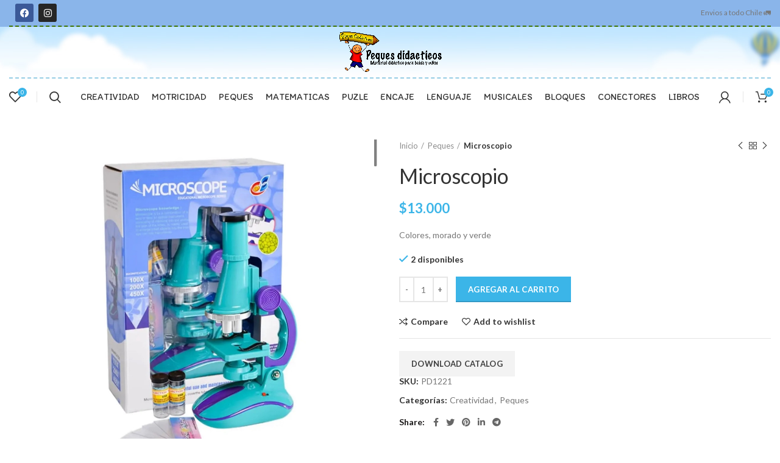

--- FILE ---
content_type: text/html; charset=UTF-8
request_url: https://www.pequesdidacticos.cl/product/corre-pasillo-animales/
body_size: 23947
content:
<!DOCTYPE html>
<html lang="es-CL">
<head>
	<meta charset="UTF-8">
	<link rel="profile" href="http://gmpg.org/xfn/11">
	<link rel="pingback" href="https://www.pequesdidacticos.cl/xmlrpc.php">

			<script>window.MSInputMethodContext && document.documentMode && document.write('<script src="https://www.pequesdidacticos.cl/wp-content/themes/woodmart/js/libs/ie11CustomProperties.min.js"><\/script>');</script>
		<title>Microscopio &#8211; Peques Didácticos</title>
<meta name='robots' content='max-image-preview:large' />
<link rel='dns-prefetch' href='//fonts.googleapis.com' />
<link rel="alternate" type="application/rss+xml" title="Peques Didácticos &raquo; Feed" href="https://www.pequesdidacticos.cl/feed/" />
<link rel="alternate" type="application/rss+xml" title="Peques Didácticos &raquo; Feed de comentarios" href="https://www.pequesdidacticos.cl/comments/feed/" />
<link rel="alternate" title="oEmbed (JSON)" type="application/json+oembed" href="https://www.pequesdidacticos.cl/wp-json/oembed/1.0/embed?url=https%3A%2F%2Fwww.pequesdidacticos.cl%2Fproduct%2Fcorre-pasillo-animales%2F" />
<link rel="alternate" title="oEmbed (XML)" type="text/xml+oembed" href="https://www.pequesdidacticos.cl/wp-json/oembed/1.0/embed?url=https%3A%2F%2Fwww.pequesdidacticos.cl%2Fproduct%2Fcorre-pasillo-animales%2F&#038;format=xml" />
<style id='wp-img-auto-sizes-contain-inline-css' type='text/css'>
img:is([sizes=auto i],[sizes^="auto," i]){contain-intrinsic-size:3000px 1500px}
/*# sourceURL=wp-img-auto-sizes-contain-inline-css */
</style>
<link rel='stylesheet' id='wp-block-library-css' href='https://www.pequesdidacticos.cl/wp-includes/css/dist/block-library/style.min.css?ver=6.9' type='text/css' media='all' />
<link rel='stylesheet' id='wc-blocks-style-css' href='https://www.pequesdidacticos.cl/wp-content/plugins/woocommerce/assets/client/blocks/wc-blocks.css?ver=wc-10.3.5' type='text/css' media='all' />
<style id='global-styles-inline-css' type='text/css'>
:root{--wp--preset--aspect-ratio--square: 1;--wp--preset--aspect-ratio--4-3: 4/3;--wp--preset--aspect-ratio--3-4: 3/4;--wp--preset--aspect-ratio--3-2: 3/2;--wp--preset--aspect-ratio--2-3: 2/3;--wp--preset--aspect-ratio--16-9: 16/9;--wp--preset--aspect-ratio--9-16: 9/16;--wp--preset--color--black: #000000;--wp--preset--color--cyan-bluish-gray: #abb8c3;--wp--preset--color--white: #ffffff;--wp--preset--color--pale-pink: #f78da7;--wp--preset--color--vivid-red: #cf2e2e;--wp--preset--color--luminous-vivid-orange: #ff6900;--wp--preset--color--luminous-vivid-amber: #fcb900;--wp--preset--color--light-green-cyan: #7bdcb5;--wp--preset--color--vivid-green-cyan: #00d084;--wp--preset--color--pale-cyan-blue: #8ed1fc;--wp--preset--color--vivid-cyan-blue: #0693e3;--wp--preset--color--vivid-purple: #9b51e0;--wp--preset--gradient--vivid-cyan-blue-to-vivid-purple: linear-gradient(135deg,rgb(6,147,227) 0%,rgb(155,81,224) 100%);--wp--preset--gradient--light-green-cyan-to-vivid-green-cyan: linear-gradient(135deg,rgb(122,220,180) 0%,rgb(0,208,130) 100%);--wp--preset--gradient--luminous-vivid-amber-to-luminous-vivid-orange: linear-gradient(135deg,rgb(252,185,0) 0%,rgb(255,105,0) 100%);--wp--preset--gradient--luminous-vivid-orange-to-vivid-red: linear-gradient(135deg,rgb(255,105,0) 0%,rgb(207,46,46) 100%);--wp--preset--gradient--very-light-gray-to-cyan-bluish-gray: linear-gradient(135deg,rgb(238,238,238) 0%,rgb(169,184,195) 100%);--wp--preset--gradient--cool-to-warm-spectrum: linear-gradient(135deg,rgb(74,234,220) 0%,rgb(151,120,209) 20%,rgb(207,42,186) 40%,rgb(238,44,130) 60%,rgb(251,105,98) 80%,rgb(254,248,76) 100%);--wp--preset--gradient--blush-light-purple: linear-gradient(135deg,rgb(255,206,236) 0%,rgb(152,150,240) 100%);--wp--preset--gradient--blush-bordeaux: linear-gradient(135deg,rgb(254,205,165) 0%,rgb(254,45,45) 50%,rgb(107,0,62) 100%);--wp--preset--gradient--luminous-dusk: linear-gradient(135deg,rgb(255,203,112) 0%,rgb(199,81,192) 50%,rgb(65,88,208) 100%);--wp--preset--gradient--pale-ocean: linear-gradient(135deg,rgb(255,245,203) 0%,rgb(182,227,212) 50%,rgb(51,167,181) 100%);--wp--preset--gradient--electric-grass: linear-gradient(135deg,rgb(202,248,128) 0%,rgb(113,206,126) 100%);--wp--preset--gradient--midnight: linear-gradient(135deg,rgb(2,3,129) 0%,rgb(40,116,252) 100%);--wp--preset--font-size--small: 13px;--wp--preset--font-size--medium: 20px;--wp--preset--font-size--large: 36px;--wp--preset--font-size--x-large: 42px;--wp--preset--spacing--20: 0.44rem;--wp--preset--spacing--30: 0.67rem;--wp--preset--spacing--40: 1rem;--wp--preset--spacing--50: 1.5rem;--wp--preset--spacing--60: 2.25rem;--wp--preset--spacing--70: 3.38rem;--wp--preset--spacing--80: 5.06rem;--wp--preset--shadow--natural: 6px 6px 9px rgba(0, 0, 0, 0.2);--wp--preset--shadow--deep: 12px 12px 50px rgba(0, 0, 0, 0.4);--wp--preset--shadow--sharp: 6px 6px 0px rgba(0, 0, 0, 0.2);--wp--preset--shadow--outlined: 6px 6px 0px -3px rgb(255, 255, 255), 6px 6px rgb(0, 0, 0);--wp--preset--shadow--crisp: 6px 6px 0px rgb(0, 0, 0);}:where(.is-layout-flex){gap: 0.5em;}:where(.is-layout-grid){gap: 0.5em;}body .is-layout-flex{display: flex;}.is-layout-flex{flex-wrap: wrap;align-items: center;}.is-layout-flex > :is(*, div){margin: 0;}body .is-layout-grid{display: grid;}.is-layout-grid > :is(*, div){margin: 0;}:where(.wp-block-columns.is-layout-flex){gap: 2em;}:where(.wp-block-columns.is-layout-grid){gap: 2em;}:where(.wp-block-post-template.is-layout-flex){gap: 1.25em;}:where(.wp-block-post-template.is-layout-grid){gap: 1.25em;}.has-black-color{color: var(--wp--preset--color--black) !important;}.has-cyan-bluish-gray-color{color: var(--wp--preset--color--cyan-bluish-gray) !important;}.has-white-color{color: var(--wp--preset--color--white) !important;}.has-pale-pink-color{color: var(--wp--preset--color--pale-pink) !important;}.has-vivid-red-color{color: var(--wp--preset--color--vivid-red) !important;}.has-luminous-vivid-orange-color{color: var(--wp--preset--color--luminous-vivid-orange) !important;}.has-luminous-vivid-amber-color{color: var(--wp--preset--color--luminous-vivid-amber) !important;}.has-light-green-cyan-color{color: var(--wp--preset--color--light-green-cyan) !important;}.has-vivid-green-cyan-color{color: var(--wp--preset--color--vivid-green-cyan) !important;}.has-pale-cyan-blue-color{color: var(--wp--preset--color--pale-cyan-blue) !important;}.has-vivid-cyan-blue-color{color: var(--wp--preset--color--vivid-cyan-blue) !important;}.has-vivid-purple-color{color: var(--wp--preset--color--vivid-purple) !important;}.has-black-background-color{background-color: var(--wp--preset--color--black) !important;}.has-cyan-bluish-gray-background-color{background-color: var(--wp--preset--color--cyan-bluish-gray) !important;}.has-white-background-color{background-color: var(--wp--preset--color--white) !important;}.has-pale-pink-background-color{background-color: var(--wp--preset--color--pale-pink) !important;}.has-vivid-red-background-color{background-color: var(--wp--preset--color--vivid-red) !important;}.has-luminous-vivid-orange-background-color{background-color: var(--wp--preset--color--luminous-vivid-orange) !important;}.has-luminous-vivid-amber-background-color{background-color: var(--wp--preset--color--luminous-vivid-amber) !important;}.has-light-green-cyan-background-color{background-color: var(--wp--preset--color--light-green-cyan) !important;}.has-vivid-green-cyan-background-color{background-color: var(--wp--preset--color--vivid-green-cyan) !important;}.has-pale-cyan-blue-background-color{background-color: var(--wp--preset--color--pale-cyan-blue) !important;}.has-vivid-cyan-blue-background-color{background-color: var(--wp--preset--color--vivid-cyan-blue) !important;}.has-vivid-purple-background-color{background-color: var(--wp--preset--color--vivid-purple) !important;}.has-black-border-color{border-color: var(--wp--preset--color--black) !important;}.has-cyan-bluish-gray-border-color{border-color: var(--wp--preset--color--cyan-bluish-gray) !important;}.has-white-border-color{border-color: var(--wp--preset--color--white) !important;}.has-pale-pink-border-color{border-color: var(--wp--preset--color--pale-pink) !important;}.has-vivid-red-border-color{border-color: var(--wp--preset--color--vivid-red) !important;}.has-luminous-vivid-orange-border-color{border-color: var(--wp--preset--color--luminous-vivid-orange) !important;}.has-luminous-vivid-amber-border-color{border-color: var(--wp--preset--color--luminous-vivid-amber) !important;}.has-light-green-cyan-border-color{border-color: var(--wp--preset--color--light-green-cyan) !important;}.has-vivid-green-cyan-border-color{border-color: var(--wp--preset--color--vivid-green-cyan) !important;}.has-pale-cyan-blue-border-color{border-color: var(--wp--preset--color--pale-cyan-blue) !important;}.has-vivid-cyan-blue-border-color{border-color: var(--wp--preset--color--vivid-cyan-blue) !important;}.has-vivid-purple-border-color{border-color: var(--wp--preset--color--vivid-purple) !important;}.has-vivid-cyan-blue-to-vivid-purple-gradient-background{background: var(--wp--preset--gradient--vivid-cyan-blue-to-vivid-purple) !important;}.has-light-green-cyan-to-vivid-green-cyan-gradient-background{background: var(--wp--preset--gradient--light-green-cyan-to-vivid-green-cyan) !important;}.has-luminous-vivid-amber-to-luminous-vivid-orange-gradient-background{background: var(--wp--preset--gradient--luminous-vivid-amber-to-luminous-vivid-orange) !important;}.has-luminous-vivid-orange-to-vivid-red-gradient-background{background: var(--wp--preset--gradient--luminous-vivid-orange-to-vivid-red) !important;}.has-very-light-gray-to-cyan-bluish-gray-gradient-background{background: var(--wp--preset--gradient--very-light-gray-to-cyan-bluish-gray) !important;}.has-cool-to-warm-spectrum-gradient-background{background: var(--wp--preset--gradient--cool-to-warm-spectrum) !important;}.has-blush-light-purple-gradient-background{background: var(--wp--preset--gradient--blush-light-purple) !important;}.has-blush-bordeaux-gradient-background{background: var(--wp--preset--gradient--blush-bordeaux) !important;}.has-luminous-dusk-gradient-background{background: var(--wp--preset--gradient--luminous-dusk) !important;}.has-pale-ocean-gradient-background{background: var(--wp--preset--gradient--pale-ocean) !important;}.has-electric-grass-gradient-background{background: var(--wp--preset--gradient--electric-grass) !important;}.has-midnight-gradient-background{background: var(--wp--preset--gradient--midnight) !important;}.has-small-font-size{font-size: var(--wp--preset--font-size--small) !important;}.has-medium-font-size{font-size: var(--wp--preset--font-size--medium) !important;}.has-large-font-size{font-size: var(--wp--preset--font-size--large) !important;}.has-x-large-font-size{font-size: var(--wp--preset--font-size--x-large) !important;}
/*# sourceURL=global-styles-inline-css */
</style>

<style id='classic-theme-styles-inline-css' type='text/css'>
/*! This file is auto-generated */
.wp-block-button__link{color:#fff;background-color:#32373c;border-radius:9999px;box-shadow:none;text-decoration:none;padding:calc(.667em + 2px) calc(1.333em + 2px);font-size:1.125em}.wp-block-file__button{background:#32373c;color:#fff;text-decoration:none}
/*# sourceURL=/wp-includes/css/classic-themes.min.css */
</style>
<style id='woocommerce-inline-inline-css' type='text/css'>
.woocommerce form .form-row .required { visibility: visible; }
/*# sourceURL=woocommerce-inline-inline-css */
</style>
<link rel='stylesheet' id='brands-styles-css' href='https://www.pequesdidacticos.cl/wp-content/plugins/woocommerce/assets/css/brands.css?ver=10.3.5' type='text/css' media='all' />
<link rel='stylesheet' id='elementor-icons-css' href='https://www.pequesdidacticos.cl/wp-content/plugins/elementor/assets/lib/eicons/css/elementor-icons.min.css?ver=5.44.0' type='text/css' media='all' />
<link rel='stylesheet' id='elementor-frontend-css' href='https://www.pequesdidacticos.cl/wp-content/plugins/elementor/assets/css/frontend.min.css?ver=3.33.1' type='text/css' media='all' />
<link rel='stylesheet' id='elementor-post-13-css' href='https://www.pequesdidacticos.cl/wp-content/uploads/elementor/css/post-13.css?ver=1765007346' type='text/css' media='all' />
<link rel='stylesheet' id='bootstrap-css' href='https://www.pequesdidacticos.cl/wp-content/themes/woodmart/css/bootstrap.min.css?ver=6.1.4' type='text/css' media='all' />
<link rel='stylesheet' id='woodmart-style-css' href='https://www.pequesdidacticos.cl/wp-content/themes/woodmart/css/parts/base.min.css?ver=6.1.4' type='text/css' media='all' />
<link rel='stylesheet' id='wd-widget-wd-recent-posts-css' href='https://www.pequesdidacticos.cl/wp-content/themes/woodmart/css/parts/widget-wd-recent-posts.min.css?ver=6.1.4' type='text/css' media='all' />
<link rel='stylesheet' id='wd-widget-nav-css' href='https://www.pequesdidacticos.cl/wp-content/themes/woodmart/css/parts/widget-nav.min.css?ver=6.1.4' type='text/css' media='all' />
<link rel='stylesheet' id='wd-widget-wd-layered-nav-product-cat-css' href='https://www.pequesdidacticos.cl/wp-content/themes/woodmart/css/parts/woo-widget-wd-layered-nav-product-cat.min.css?ver=6.1.4' type='text/css' media='all' />
<link rel='stylesheet' id='wd-widget-product-list-css' href='https://www.pequesdidacticos.cl/wp-content/themes/woodmart/css/parts/woo-widget-product-list.min.css?ver=6.1.4' type='text/css' media='all' />
<link rel='stylesheet' id='wd-widget-slider-price-filter-css' href='https://www.pequesdidacticos.cl/wp-content/themes/woodmart/css/parts/woo-widget-slider-price-filter.min.css?ver=6.1.4' type='text/css' media='all' />
<link rel='stylesheet' id='wd-footer-base-css' href='https://www.pequesdidacticos.cl/wp-content/themes/woodmart/css/parts/footer-base.min.css?ver=6.1.4' type='text/css' media='all' />
<link rel='stylesheet' id='wd-wp-gutenberg-css' href='https://www.pequesdidacticos.cl/wp-content/themes/woodmart/css/parts/wp-gutenberg.min.css?ver=6.1.4' type='text/css' media='all' />
<link rel='stylesheet' id='wd-wpcf7-css' href='https://www.pequesdidacticos.cl/wp-content/themes/woodmart/css/parts/int-wpcf7.min.css?ver=6.1.4' type='text/css' media='all' />
<link rel='stylesheet' id='wd-revolution-slider-css' href='https://www.pequesdidacticos.cl/wp-content/themes/woodmart/css/parts/int-revolution-slider.min.css?ver=6.1.4' type='text/css' media='all' />
<link rel='stylesheet' id='wd-elementor-base-css' href='https://www.pequesdidacticos.cl/wp-content/themes/woodmart/css/parts/int-elementor-base.min.css?ver=6.1.4' type='text/css' media='all' />
<link rel='stylesheet' id='wd-elementor-pro-base-css' href='https://www.pequesdidacticos.cl/wp-content/themes/woodmart/css/parts/int-elementor-pro.min.css?ver=6.1.4' type='text/css' media='all' />
<link rel='stylesheet' id='wd-notices-fixed-css' href='https://www.pequesdidacticos.cl/wp-content/themes/woodmart/css/parts/mod-notices-fixed.min.css?ver=6.1.4' type='text/css' media='all' />
<link rel='stylesheet' id='wd-woocommerce-base-css' href='https://www.pequesdidacticos.cl/wp-content/themes/woodmart/css/parts/woocommerce-base.min.css?ver=6.1.4' type='text/css' media='all' />
<link rel='stylesheet' id='wd-page-single-product-css' href='https://www.pequesdidacticos.cl/wp-content/themes/woodmart/css/parts/woo-page-single-product.min.css?ver=6.1.4' type='text/css' media='all' />
<link rel='stylesheet' id='child-style-css' href='https://www.pequesdidacticos.cl/wp-content/themes/woodmart-child/style.css?ver=6.1.4' type='text/css' media='all' />
<link rel='stylesheet' id='wd-header-base-css' href='https://www.pequesdidacticos.cl/wp-content/themes/woodmart/css/parts/header-base.min.css?ver=6.1.4' type='text/css' media='all' />
<link rel='stylesheet' id='wd-mod-tools-css' href='https://www.pequesdidacticos.cl/wp-content/themes/woodmart/css/parts/mod-tools.min.css?ver=6.1.4' type='text/css' media='all' />
<link rel='stylesheet' id='wd-header-elements-base-css' href='https://www.pequesdidacticos.cl/wp-content/themes/woodmart/css/parts/header-el-base.min.css?ver=6.1.4' type='text/css' media='all' />
<link rel='stylesheet' id='wd-header-cart-css' href='https://www.pequesdidacticos.cl/wp-content/themes/woodmart/css/parts/header-el-cart.min.css?ver=6.1.4' type='text/css' media='all' />
<link rel='stylesheet' id='wd-widget-shopping-cart-css' href='https://www.pequesdidacticos.cl/wp-content/themes/woodmart/css/parts/woo-widget-shopping-cart.min.css?ver=6.1.4' type='text/css' media='all' />
<link rel='stylesheet' id='wd-header-divider-css' href='https://www.pequesdidacticos.cl/wp-content/themes/woodmart/css/parts/header-el-divider.min.css?ver=6.1.4' type='text/css' media='all' />
<link rel='stylesheet' id='wd-header-search-css' href='https://www.pequesdidacticos.cl/wp-content/themes/woodmart/css/parts/header-el-search.min.css?ver=6.1.4' type='text/css' media='all' />
<link rel='stylesheet' id='wd-header-my-account-css' href='https://www.pequesdidacticos.cl/wp-content/themes/woodmart/css/parts/header-el-my-account.min.css?ver=6.1.4' type='text/css' media='all' />
<link rel='stylesheet' id='wd-page-title-css' href='https://www.pequesdidacticos.cl/wp-content/themes/woodmart/css/parts/page-title.min.css?ver=6.1.4' type='text/css' media='all' />
<link rel='stylesheet' id='wd-owl-carousel-css' href='https://www.pequesdidacticos.cl/wp-content/themes/woodmart/css/parts/lib-owl-carousel.min.css?ver=6.1.4' type='text/css' media='all' />
<link rel='stylesheet' id='wd-photoswipe-css' href='https://www.pequesdidacticos.cl/wp-content/themes/woodmart/css/parts/lib-photoswipe.min.css?ver=6.1.4' type='text/css' media='all' />
<link rel='stylesheet' id='wd-add-to-cart-popup-css' href='https://www.pequesdidacticos.cl/wp-content/themes/woodmart/css/parts/woo-opt-add-to-cart-popup.min.css?ver=6.1.4' type='text/css' media='all' />
<link rel='stylesheet' id='wd-mfp-popup-css' href='https://www.pequesdidacticos.cl/wp-content/themes/woodmart/css/parts/lib-magnific-popup.min.css?ver=6.1.4' type='text/css' media='all' />
<link rel='stylesheet' id='wd-social-icons-css' href='https://www.pequesdidacticos.cl/wp-content/themes/woodmart/css/parts/el-social-icons.min.css?ver=6.1.4' type='text/css' media='all' />
<link rel='stylesheet' id='wd-product-loop-css' href='https://www.pequesdidacticos.cl/wp-content/themes/woodmart/css/parts/woo-product-loop.min.css?ver=6.1.4' type='text/css' media='all' />
<link rel='stylesheet' id='wd-product-loop-base-css' href='https://www.pequesdidacticos.cl/wp-content/themes/woodmart/css/parts/woo-product-loop-base.min.css?ver=6.1.4' type='text/css' media='all' />
<link rel='stylesheet' id='wd-scroll-top-css' href='https://www.pequesdidacticos.cl/wp-content/themes/woodmart/css/parts/opt-scrolltotop.min.css?ver=6.1.4' type='text/css' media='all' />
<link rel='stylesheet' id='wd-header-my-account-sidebar-css' href='https://www.pequesdidacticos.cl/wp-content/themes/woodmart/css/parts/header-el-my-account-sidebar.min.css?ver=6.1.4' type='text/css' media='all' />
<link rel='stylesheet' id='xts-style-header_681585-css' href='https://www.pequesdidacticos.cl/wp-content/uploads/2024/01/xts-header_681585-1705965957.css?ver=6.1.4' type='text/css' media='all' />
<link rel='stylesheet' id='xts-style-theme_settings_default-css' href='https://www.pequesdidacticos.cl/wp-content/uploads/2024/01/xts-theme_settings_default-1705965463.css?ver=6.1.4' type='text/css' media='all' />
<link rel='stylesheet' id='xts-google-fonts-css' href='https://fonts.googleapis.com/css?family=Lato%3A400%2C700%2C100%7CItim%3A400&#038;ver=6.1.4' type='text/css' media='all' />
<link rel='stylesheet' id='elementor-gf-roboto-css' href='https://fonts.googleapis.com/css?family=Roboto:100,100italic,200,200italic,300,300italic,400,400italic,500,500italic,600,600italic,700,700italic,800,800italic,900,900italic&#038;display=auto' type='text/css' media='all' />
<link rel='stylesheet' id='elementor-gf-robotoslab-css' href='https://fonts.googleapis.com/css?family=Roboto+Slab:100,100italic,200,200italic,300,300italic,400,400italic,500,500italic,600,600italic,700,700italic,800,800italic,900,900italic&#038;display=auto' type='text/css' media='all' />
<script type="text/javascript" src="https://www.pequesdidacticos.cl/wp-includes/js/jquery/jquery.min.js?ver=3.7.1" id="jquery-core-js"></script>
<script type="text/javascript" src="https://www.pequesdidacticos.cl/wp-includes/js/jquery/jquery-migrate.min.js?ver=3.4.1" id="jquery-migrate-js"></script>
<script type="text/javascript" src="https://www.pequesdidacticos.cl/wp-content/plugins/woocommerce/assets/js/jquery-blockui/jquery.blockUI.min.js?ver=2.7.0-wc.10.3.5" id="wc-jquery-blockui-js" defer="defer" data-wp-strategy="defer"></script>
<script type="text/javascript" id="wc-add-to-cart-js-extra">
/* <![CDATA[ */
var wc_add_to_cart_params = {"ajax_url":"/wp-admin/admin-ajax.php","wc_ajax_url":"/?wc-ajax=%%endpoint%%","i18n_view_cart":"Ver carrito","cart_url":"https://www.pequesdidacticos.cl/cart/","is_cart":"","cart_redirect_after_add":"yes"};
//# sourceURL=wc-add-to-cart-js-extra
/* ]]> */
</script>
<script type="text/javascript" src="https://www.pequesdidacticos.cl/wp-content/plugins/woocommerce/assets/js/frontend/add-to-cart.min.js?ver=10.3.5" id="wc-add-to-cart-js" defer="defer" data-wp-strategy="defer"></script>
<script type="text/javascript" src="https://www.pequesdidacticos.cl/wp-content/plugins/woocommerce/assets/js/zoom/jquery.zoom.min.js?ver=1.7.21-wc.10.3.5" id="wc-zoom-js" defer="defer" data-wp-strategy="defer"></script>
<script type="text/javascript" id="wc-single-product-js-extra">
/* <![CDATA[ */
var wc_single_product_params = {"i18n_required_rating_text":"Por favor elige una puntuaci\u00f3n","i18n_rating_options":["1 de 5 estrellas","2 de 5 estrellas","3 de 5 estrellas","4 de 5 estrellas","5 de 5 estrellas"],"i18n_product_gallery_trigger_text":"Ver galer\u00eda de im\u00e1genes a pantalla completa","review_rating_required":"yes","flexslider":{"rtl":false,"animation":"slide","smoothHeight":true,"directionNav":false,"controlNav":"thumbnails","slideshow":false,"animationSpeed":500,"animationLoop":false,"allowOneSlide":false},"zoom_enabled":"","zoom_options":[],"photoswipe_enabled":"","photoswipe_options":{"shareEl":false,"closeOnScroll":false,"history":false,"hideAnimationDuration":0,"showAnimationDuration":0},"flexslider_enabled":""};
//# sourceURL=wc-single-product-js-extra
/* ]]> */
</script>
<script type="text/javascript" src="https://www.pequesdidacticos.cl/wp-content/plugins/woocommerce/assets/js/frontend/single-product.min.js?ver=10.3.5" id="wc-single-product-js" defer="defer" data-wp-strategy="defer"></script>
<script type="text/javascript" src="https://www.pequesdidacticos.cl/wp-content/plugins/woocommerce/assets/js/js-cookie/js.cookie.min.js?ver=2.1.4-wc.10.3.5" id="wc-js-cookie-js" defer="defer" data-wp-strategy="defer"></script>
<script type="text/javascript" id="woocommerce-js-extra">
/* <![CDATA[ */
var woocommerce_params = {"ajax_url":"/wp-admin/admin-ajax.php","wc_ajax_url":"/?wc-ajax=%%endpoint%%","i18n_password_show":"Mostrar contrase\u00f1a","i18n_password_hide":"Ocultar contrase\u00f1a"};
//# sourceURL=woocommerce-js-extra
/* ]]> */
</script>
<script type="text/javascript" src="https://www.pequesdidacticos.cl/wp-content/plugins/woocommerce/assets/js/frontend/woocommerce.min.js?ver=10.3.5" id="woocommerce-js" defer="defer" data-wp-strategy="defer"></script>
<script type="text/javascript" src="https://www.pequesdidacticos.cl/wp-content/themes/woodmart/js/libs/device.min.js?ver=6.1.4" id="wd-device-library-js"></script>
<link rel="https://api.w.org/" href="https://www.pequesdidacticos.cl/wp-json/" /><link rel="alternate" title="JSON" type="application/json" href="https://www.pequesdidacticos.cl/wp-json/wp/v2/product/10048" /><link rel="EditURI" type="application/rsd+xml" title="RSD" href="https://www.pequesdidacticos.cl/xmlrpc.php?rsd" />
<meta name="generator" content="WordPress 6.9" />
<meta name="generator" content="WooCommerce 10.3.5" />
<link rel="canonical" href="https://www.pequesdidacticos.cl/product/corre-pasillo-animales/" />
<link rel='shortlink' href='https://www.pequesdidacticos.cl/?p=10048' />
<meta name="theme-color" content="">					<meta name="viewport" content="width=device-width, initial-scale=1.0, maximum-scale=1.0, user-scalable=no">
							
						<noscript><style>.woocommerce-product-gallery{ opacity: 1 !important; }</style></noscript>
	<meta name="generator" content="Elementor 3.33.1; features: additional_custom_breakpoints; settings: css_print_method-external, google_font-enabled, font_display-auto">
			<style>
				.e-con.e-parent:nth-of-type(n+4):not(.e-lazyloaded):not(.e-no-lazyload),
				.e-con.e-parent:nth-of-type(n+4):not(.e-lazyloaded):not(.e-no-lazyload) * {
					background-image: none !important;
				}
				@media screen and (max-height: 1024px) {
					.e-con.e-parent:nth-of-type(n+3):not(.e-lazyloaded):not(.e-no-lazyload),
					.e-con.e-parent:nth-of-type(n+3):not(.e-lazyloaded):not(.e-no-lazyload) * {
						background-image: none !important;
					}
				}
				@media screen and (max-height: 640px) {
					.e-con.e-parent:nth-of-type(n+2):not(.e-lazyloaded):not(.e-no-lazyload),
					.e-con.e-parent:nth-of-type(n+2):not(.e-lazyloaded):not(.e-no-lazyload) * {
						background-image: none !important;
					}
				}
			</style>
			<meta name="generator" content="Powered by Slider Revolution 6.7.38 - responsive, Mobile-Friendly Slider Plugin for WordPress with comfortable drag and drop interface." />
<script>function setREVStartSize(e){
			//window.requestAnimationFrame(function() {
				window.RSIW = window.RSIW===undefined ? window.innerWidth : window.RSIW;
				window.RSIH = window.RSIH===undefined ? window.innerHeight : window.RSIH;
				try {
					var pw = document.getElementById(e.c).parentNode.offsetWidth,
						newh;
					pw = pw===0 || isNaN(pw) || (e.l=="fullwidth" || e.layout=="fullwidth") ? window.RSIW : pw;
					e.tabw = e.tabw===undefined ? 0 : parseInt(e.tabw);
					e.thumbw = e.thumbw===undefined ? 0 : parseInt(e.thumbw);
					e.tabh = e.tabh===undefined ? 0 : parseInt(e.tabh);
					e.thumbh = e.thumbh===undefined ? 0 : parseInt(e.thumbh);
					e.tabhide = e.tabhide===undefined ? 0 : parseInt(e.tabhide);
					e.thumbhide = e.thumbhide===undefined ? 0 : parseInt(e.thumbhide);
					e.mh = e.mh===undefined || e.mh=="" || e.mh==="auto" ? 0 : parseInt(e.mh,0);
					if(e.layout==="fullscreen" || e.l==="fullscreen")
						newh = Math.max(e.mh,window.RSIH);
					else{
						e.gw = Array.isArray(e.gw) ? e.gw : [e.gw];
						for (var i in e.rl) if (e.gw[i]===undefined || e.gw[i]===0) e.gw[i] = e.gw[i-1];
						e.gh = e.el===undefined || e.el==="" || (Array.isArray(e.el) && e.el.length==0)? e.gh : e.el;
						e.gh = Array.isArray(e.gh) ? e.gh : [e.gh];
						for (var i in e.rl) if (e.gh[i]===undefined || e.gh[i]===0) e.gh[i] = e.gh[i-1];
											
						var nl = new Array(e.rl.length),
							ix = 0,
							sl;
						e.tabw = e.tabhide>=pw ? 0 : e.tabw;
						e.thumbw = e.thumbhide>=pw ? 0 : e.thumbw;
						e.tabh = e.tabhide>=pw ? 0 : e.tabh;
						e.thumbh = e.thumbhide>=pw ? 0 : e.thumbh;
						for (var i in e.rl) nl[i] = e.rl[i]<window.RSIW ? 0 : e.rl[i];
						sl = nl[0];
						for (var i in nl) if (sl>nl[i] && nl[i]>0) { sl = nl[i]; ix=i;}
						var m = pw>(e.gw[ix]+e.tabw+e.thumbw) ? 1 : (pw-(e.tabw+e.thumbw)) / (e.gw[ix]);
						newh =  (e.gh[ix] * m) + (e.tabh + e.thumbh);
					}
					var el = document.getElementById(e.c);
					if (el!==null && el) el.style.height = newh+"px";
					el = document.getElementById(e.c+"_wrapper");
					if (el!==null && el) {
						el.style.height = newh+"px";
						el.style.display = "block";
					}
				} catch(e){
					console.log("Failure at Presize of Slider:" + e)
				}
			//});
		  };</script>
<style>
		
		</style><link rel='stylesheet' id='elementor-icons-shared-0-css' href='https://www.pequesdidacticos.cl/wp-content/plugins/elementor/assets/lib/font-awesome/css/fontawesome.min.css?ver=5.15.3' type='text/css' media='all' />
<link rel='stylesheet' id='elementor-icons-fa-brands-css' href='https://www.pequesdidacticos.cl/wp-content/plugins/elementor/assets/lib/font-awesome/css/brands.min.css?ver=5.15.3' type='text/css' media='all' />
<link rel='stylesheet' id='widget-social-icons-css' href='https://www.pequesdidacticos.cl/wp-content/plugins/elementor/assets/css/widget-social-icons.min.css?ver=3.33.1' type='text/css' media='all' />
<link rel='stylesheet' id='e-apple-webkit-css' href='https://www.pequesdidacticos.cl/wp-content/plugins/elementor/assets/css/conditionals/apple-webkit.min.css?ver=3.33.1' type='text/css' media='all' />
<link rel='stylesheet' id='rs-plugin-settings-css' href='//www.pequesdidacticos.cl/wp-content/plugins/revslider/sr6/assets/css/rs6.css?ver=6.7.38' type='text/css' media='all' />
<style id='rs-plugin-settings-inline-css' type='text/css'>
#rs-demo-id {}
/*# sourceURL=rs-plugin-settings-inline-css */
</style>
</head>

<body class="wp-singular product-template-default single single-product postid-10048 wp-theme-woodmart wp-child-theme-woodmart-child theme-woodmart woocommerce woocommerce-page woocommerce-no-js wrapper-wide  form-style-square  form-border-width-2 woodmart-product-design-default categories-accordion-on woodmart-archive-shop woodmart-ajax-shop-on offcanvas-sidebar-mobile offcanvas-sidebar-tablet notifications-sticky dropdowns-color-light elementor-default elementor-kit-13">
				
	
	<div class="website-wrapper">
									<header class="whb-header whb-sticky-shadow whb-scroll-stick whb-sticky-real whb-hide-on-scroll">
					<div class="whb-main-header">
	
<div class="whb-row whb-top-bar whb-not-sticky-row whb-with-bg whb-border-fullwidth whb-color-dark whb-flex-flex-middle whb-hidden-mobile whb-with-shadow">
	<div class="container">
		<div class="whb-flex-row whb-top-bar-inner">
			<div class="whb-column whb-col-left whb-visible-lg">
	<div class="wd-header-html whb-html-block-element"><style>.elementor-9802 .elementor-element.elementor-element-b523fee{--grid-template-columns:repeat(0, auto);--icon-size:15px;--grid-column-gap:5px;--grid-row-gap:0px;}.elementor-9802 .elementor-element.elementor-element-b523fee .elementor-widget-container{text-align:right;}</style>		<div data-elementor-type="wp-post" data-elementor-id="9802" class="elementor elementor-9802" data-elementor-post-type="cms_block">
						<section class="elementor-section elementor-top-section elementor-element elementor-element-8ed00e3 elementor-section-boxed elementor-section-height-default elementor-section-height-default wd-section-disabled" data-id="8ed00e3" data-element_type="section">
						<div class="elementor-container elementor-column-gap-default">
					<div class="elementor-column elementor-col-100 elementor-top-column elementor-element elementor-element-e27c00d" data-id="e27c00d" data-element_type="column">
			<div class="elementor-widget-wrap elementor-element-populated">
						<div class="elementor-element elementor-element-b523fee e-grid-align-right elementor-shape-rounded elementor-grid-0 elementor-widget elementor-widget-social-icons" data-id="b523fee" data-element_type="widget" data-widget_type="social-icons.default">
				<div class="elementor-widget-container">
							<div class="elementor-social-icons-wrapper elementor-grid" role="list">
							<span class="elementor-grid-item" role="listitem">
					<a class="elementor-icon elementor-social-icon elementor-social-icon-facebook elementor-repeater-item-0102d3e" href="https://www.facebook.com/Pequesdidactico" target="_blank">
						<span class="elementor-screen-only">Facebook</span>
						<i aria-hidden="true" class="fab fa-facebook"></i>					</a>
				</span>
							<span class="elementor-grid-item" role="listitem">
					<a class="elementor-icon elementor-social-icon elementor-social-icon-instagram elementor-repeater-item-4e78261" href="https://www.instagram.com/pequesdidacticos/" target="_blank">
						<span class="elementor-screen-only">Instagram</span>
						<i aria-hidden="true" class="fab fa-instagram"></i>					</a>
				</span>
					</div>
						</div>
				</div>
					</div>
		</div>
					</div>
		</section>
				</div>
		</div>
</div>
<div class="whb-column whb-col-center whb-visible-lg whb-empty-column">
	</div>
<div class="whb-column whb-col-right whb-visible-lg">
	
<div class="wd-header-text set-cont-mb-s reset-last-child  whb-text-element">Envios a todo Chile 🚛</div>
</div>
<div class="whb-column whb-col-mobile whb-hidden-lg whb-empty-column">
	</div>
		</div>
	</div>
</div>

<div class="whb-row whb-general-header whb-not-sticky-row whb-with-bg whb-border-fullwidth whb-color-dark whb-flex-equal-sides">
	<div class="container">
		<div class="whb-flex-row whb-general-header-inner">
			<div class="whb-column whb-col-left whb-visible-lg whb-empty-column">
	</div>
<div class="whb-column whb-col-center whb-visible-lg">
	<div class="site-logo 
 wd-switch-logo">
	<a href="https://www.pequesdidacticos.cl/" class="wd-logo wd-main-logo woodmart-logo woodmart-main-logo" rel="home">
		<img src="https://www.pequesdidacticos.cl/wp-content/uploads/2021/03/logo_peques.png" alt="Peques Didácticos" style="max-width: 500px;" />	</a>
					<a href="https://www.pequesdidacticos.cl/" class="wd-logo wd-sticky-logo" rel="home">
			<img src="https://www.pequesdidacticos.cl/wp-content/uploads/2021/03/logo_peques_png.png" alt="Peques Didácticos" style="max-width: 500px;" />		</a>
	</div>
</div>
<div class="whb-column whb-col-right whb-visible-lg whb-empty-column">
	</div>
<div class="whb-column whb-mobile-left whb-hidden-lg">
	<div class="wd-tools-element wd-header-mobile-nav wd-style-text woodmart-burger-icon">
	<a href="#" rel="nofollow">
		<span class="wd-tools-icon woodmart-burger">
					</span>
	
		<span class="wd-tools-text">Menu</span>
	</a>
</div><!--END wd-header-mobile-nav--></div>
<div class="whb-column whb-mobile-center whb-hidden-lg">
	<div class="site-logo 
">
	<a href="https://www.pequesdidacticos.cl/" class="wd-logo wd-main-logo woodmart-logo woodmart-main-logo" rel="home">
		<img src="https://www.pequesdidacticos.cl/wp-content/uploads/2021/03/logo_peques.png" alt="Peques Didácticos" style="max-width: 190px;" />	</a>
	</div>
</div>
<div class="whb-column whb-mobile-right whb-hidden-lg">
	
<div class="wd-header-cart wd-tools-element wd-design-5 wd-event-hover woodmart-shopping-cart woodmart-cart-design-5">
	<a href="https://www.pequesdidacticos.cl/cart/" title="Shopping cart">
		<span class="wd-tools-icon woodmart-cart-icon">
													<span class="wd-cart-number woodmart-cart-number">0 <span>items</span></span>
							</span>
		<span class="wd-tools-text woodmart-cart-totals">
			
			<span class="subtotal-divider">/</span>
						<span class="wd-cart-subtotal woodmart-cart-subtotal"><span class="woocommerce-Price-amount amount"><bdi><span class="woocommerce-Price-currencySymbol">&#36;</span>0</bdi></span></span>
				</span>
	</a>
			<div class="wd-dropdown wd-dropdown-cart dropdown-cart color-scheme-light">
			<div class="widget woocommerce widget_shopping_cart"><div class="widget_shopping_cart_content"></div></div>		</div>
	</div>
</div>
		</div>
	</div>
</div>

<div class="whb-row whb-header-bottom whb-not-sticky-row whb-without-bg whb-without-border whb-color-dark whb-flex-equal-sides whb-hidden-mobile">
	<div class="container">
		<div class="whb-flex-row whb-header-bottom-inner">
			<div class="whb-column whb-col-left whb-visible-lg">
	
<div class="wd-header-wishlist wd-tools-element wd-style-icon wd-with-count with-product-count woodmart-wishlist-info-widget" title="My Wishlist">
	<a href="https://www.pequesdidacticos.cl/wishlist/">
		<span class="wd-tools-icon wishlist-icon">
			
							<span class="wd-tools-count">
					0				</span>
					</span>
		<span class="wd-tools-text wishlist-label">
			Wishlist		</span>
	</a>
</div>
<div class="whb-space-element " style="width:10px;"></div><div class="wd-header-divider whb-divider-default  whb-divider-element"></div><div class="whb-space-element " style="width:10px;"></div><div class="wd-header-search wd-tools-element wd-event-hover wd-display-dropdown search-button" title="Search">
	<a href="javascript:void(0);">
		<span class="wd-tools-icon search-button-icon">
					</span>
	</a>
						<div class="wd-search-dropdown wd-dropdown color-scheme-light woodmart-search-dropdown">
								<form role="search" method="get" class="searchform  woodmart-ajax-search" action="https://www.pequesdidacticos.cl/"  data-thumbnail="1" data-price="1" data-post_type="product" data-count="20" data-sku="0" data-symbols_count="3">
					<input type="text" class="s" placeholder="Search for products" value="" name="s" aria-label="Search" title="Search for products" />
					<input type="hidden" name="post_type" value="product">
										<button type="submit" class="searchsubmit">
						<span>
							Search						</span>
											</button>
				</form>
													<div class="search-results-wrapper">
						<div class="wd-dropdown-results wd-scroll wd-dropdown color-scheme-light woodmart-search-results">
							<div class="wd-scroll-content"></div>
						</div>

											</div>
							</div>
			</div>
</div>
<div class="whb-column whb-col-center whb-visible-lg">
	<div class="wd-header-nav wd-header-main-nav text-left navigation-style-default" role="navigation">
	<ul id="menu-menutoys" class="menu wd-nav wd-nav-main wd-style-default"><li id="menu-item-8758" class="menu-item menu-item-type-taxonomy menu-item-object-product_cat current-product-ancestor current-menu-parent current-product-parent menu-item-8758 item-level-0 menu-item-design-default menu-simple-dropdown wd-event-hover"><a href="https://www.pequesdidacticos.cl/product-category/creatividad/" class="woodmart-nav-link"><span class="nav-link-text">Creatividad</span></a></li>
<li id="menu-item-8759" class="menu-item menu-item-type-taxonomy menu-item-object-product_cat menu-item-8759 item-level-0 menu-item-design-default menu-simple-dropdown wd-event-hover"><a href="https://www.pequesdidacticos.cl/product-category/motricidad/" class="woodmart-nav-link"><span class="nav-link-text">Motricidad</span></a></li>
<li id="menu-item-8760" class="menu-item menu-item-type-taxonomy menu-item-object-product_cat current-product-ancestor current-menu-parent current-product-parent menu-item-8760 item-level-0 menu-item-design-default menu-simple-dropdown wd-event-hover"><a href="https://www.pequesdidacticos.cl/product-category/peques/" class="woodmart-nav-link"><span class="nav-link-text">Peques</span></a></li>
<li id="menu-item-8761" class="menu-item menu-item-type-taxonomy menu-item-object-product_cat menu-item-8761 item-level-0 menu-item-design-default menu-simple-dropdown wd-event-hover"><a href="https://www.pequesdidacticos.cl/product-category/matematicas/" class="woodmart-nav-link"><span class="nav-link-text">Matematicas</span></a></li>
<li id="menu-item-8762" class="menu-item menu-item-type-taxonomy menu-item-object-product_cat menu-item-8762 item-level-0 menu-item-design-default menu-simple-dropdown wd-event-hover"><a href="https://www.pequesdidacticos.cl/product-category/puzle/" class="woodmart-nav-link"><span class="nav-link-text">Puzle</span></a></li>
<li id="menu-item-8763" class="menu-item menu-item-type-taxonomy menu-item-object-product_cat menu-item-8763 item-level-0 menu-item-design-default menu-simple-dropdown wd-event-hover"><a href="https://www.pequesdidacticos.cl/product-category/encaje/" class="woodmart-nav-link"><span class="nav-link-text">Encaje</span></a></li>
<li id="menu-item-8764" class="menu-item menu-item-type-taxonomy menu-item-object-product_cat menu-item-8764 item-level-0 menu-item-design-default menu-simple-dropdown wd-event-hover"><a href="https://www.pequesdidacticos.cl/product-category/lenguaje/" class="woodmart-nav-link"><span class="nav-link-text">Lenguaje</span></a></li>
<li id="menu-item-8765" class="menu-item menu-item-type-taxonomy menu-item-object-product_cat menu-item-8765 item-level-0 menu-item-design-default menu-simple-dropdown wd-event-hover"><a href="https://www.pequesdidacticos.cl/product-category/musicales/" class="woodmart-nav-link"><span class="nav-link-text">Musicales</span></a></li>
<li id="menu-item-8766" class="menu-item menu-item-type-taxonomy menu-item-object-product_cat menu-item-8766 item-level-0 menu-item-design-default menu-simple-dropdown wd-event-hover"><a href="https://www.pequesdidacticos.cl/product-category/bloques/" class="woodmart-nav-link"><span class="nav-link-text">Bloques</span></a></li>
<li id="menu-item-8767" class="menu-item menu-item-type-taxonomy menu-item-object-product_cat menu-item-8767 item-level-0 menu-item-design-default menu-simple-dropdown wd-event-hover"><a href="https://www.pequesdidacticos.cl/product-category/conectores/" class="woodmart-nav-link"><span class="nav-link-text">Conectores</span></a></li>
<li id="menu-item-10009" class="menu-item menu-item-type-taxonomy menu-item-object-product_cat menu-item-10009 item-level-0 menu-item-design-default menu-simple-dropdown wd-event-hover"><a href="https://www.pequesdidacticos.cl/product-category/libros/" class="woodmart-nav-link"><span class="nav-link-text">Libros</span></a></li>
</ul></div><!--END MAIN-NAV-->
</div>
<div class="whb-column whb-col-right whb-visible-lg">
	<div class="wd-header-my-account wd-tools-element wd-event-hover  wd-account-style-icon my-account-with-icon login-side-opener woodmart-header-links woodmart-navigation item-event-hover menu-simple-dropdown">
			<a href="https://www.pequesdidacticos.cl/my-account/" title="My account">
			<span class="wd-tools-icon">
							</span>
			<span class="wd-tools-text">
				Login / Register			</span>
		</a>
		
			</div>
<div class="whb-space-element " style="width:10px;"></div><div class="wd-header-divider whb-divider-default  whb-divider-element"></div><div class="whb-space-element " style="width:10px;"></div>
<div class="wd-header-cart wd-tools-element wd-design-5 wd-event-hover woodmart-shopping-cart woodmart-cart-design-5">
	<a href="https://www.pequesdidacticos.cl/cart/" title="Shopping cart">
		<span class="wd-tools-icon woodmart-cart-icon">
													<span class="wd-cart-number woodmart-cart-number">0 <span>items</span></span>
							</span>
		<span class="wd-tools-text woodmart-cart-totals">
			
			<span class="subtotal-divider">/</span>
						<span class="wd-cart-subtotal woodmart-cart-subtotal"><span class="woocommerce-Price-amount amount"><bdi><span class="woocommerce-Price-currencySymbol">&#36;</span>0</bdi></span></span>
				</span>
	</a>
			<div class="wd-dropdown wd-dropdown-cart dropdown-cart color-scheme-light">
			<div class="widget woocommerce widget_shopping_cart"><div class="widget_shopping_cart_content"></div></div>		</div>
	</div>
</div>
<div class="whb-column whb-col-mobile whb-hidden-lg whb-empty-column">
	</div>
		</div>
	</div>
</div>
</div>
				</header>
			
								<div class="main-page-wrapper">
		
						
			
		<!-- MAIN CONTENT AREA -->
				<div class="container-fluid">
			<div class="row content-layout-wrapper align-items-start">
				
	<div class="site-content shop-content-area col-12 breadcrumbs-location-summary content-with-products" role="main">
	
		

<div class="container">
	</div>


<div id="product-10048" class="single-product-page single-product-content product-design-default tabs-location-standard tabs-type-tabs meta-location-add_to_cart reviews-location-tabs product-no-bg product type-product post-10048 status-publish first instock product_cat-creatividad product_cat-peques has-post-thumbnail shipping-taxable purchasable product-type-simple">

	<div class="container">

		<div class="woocommerce-notices-wrapper"></div>
		<div class="row product-image-summary-wrap">
			<div class="product-image-summary col-lg-12 col-12 col-md-12">
				<div class="row product-image-summary-inner">
					<div class="col-lg-6 col-12 col-md-6 product-images" >
						<div class="product-images-inner">
							<div class="woocommerce-product-gallery woocommerce-product-gallery--with-images woocommerce-product-gallery--with-images woocommerce-product-gallery--columns-4 images images row align-items-start thumbs-position-bottom image-action-zoom" style="opacity: 0; transition: opacity .25s ease-in-out;">
	<div class="col-12">

		<figure class="woocommerce-product-gallery__wrapper owl-items-lg-1 owl-items-md-1 owl-items-sm-1 owl-items-xs-1 owl-carousel">
			<div class="product-image-wrap"><figure data-thumb="https://www.pequesdidacticos.cl/wp-content/uploads/2021/06/img_6896-150x137.jpeg" class="woocommerce-product-gallery__image"><a data-elementor-open-lightbox="no" href="https://www.pequesdidacticos.cl/wp-content/uploads/2021/06/img_6896.jpeg"><img fetchpriority="high" width="1179" height="1078" src="https://www.pequesdidacticos.cl/wp-content/uploads/2021/06/img_6896.jpeg" class="wp-post-image wp-post-image" alt="" title="img_6896-2" data-caption="" data-src="https://www.pequesdidacticos.cl/wp-content/uploads/2021/06/img_6896.jpeg" data-large_image="https://www.pequesdidacticos.cl/wp-content/uploads/2021/06/img_6896.jpeg" data-large_image_width="1179" data-large_image_height="1078" decoding="async" srcset="https://www.pequesdidacticos.cl/wp-content/uploads/2021/06/img_6896.jpeg 1179w, https://www.pequesdidacticos.cl/wp-content/uploads/2021/06/img_6896-300x274.jpeg 300w, https://www.pequesdidacticos.cl/wp-content/uploads/2021/06/img_6896-1024x936.jpeg 1024w, https://www.pequesdidacticos.cl/wp-content/uploads/2021/06/img_6896-768x702.jpeg 768w, https://www.pequesdidacticos.cl/wp-content/uploads/2021/06/img_6896-150x137.jpeg 150w" sizes="(max-width: 1179px) 100vw, 1179px" /></a></figure></div><div class="product-image-wrap"><figure data-thumb="https://www.pequesdidacticos.cl/wp-content/uploads/2021/06/img_6897-150x139.jpeg" class="woocommerce-product-gallery__image"><a data-elementor-open-lightbox="no" href="https://www.pequesdidacticos.cl/wp-content/uploads/2021/06/img_6897.jpeg"><img width="1179" height="1089" src="https://www.pequesdidacticos.cl/wp-content/uploads/2021/06/img_6897.jpeg" class="" alt="" title="img_6897-2" data-caption="" data-src="https://www.pequesdidacticos.cl/wp-content/uploads/2021/06/img_6897.jpeg" data-large_image="https://www.pequesdidacticos.cl/wp-content/uploads/2021/06/img_6897.jpeg" data-large_image_width="1179" data-large_image_height="1089" decoding="async" srcset="https://www.pequesdidacticos.cl/wp-content/uploads/2021/06/img_6897.jpeg 1179w, https://www.pequesdidacticos.cl/wp-content/uploads/2021/06/img_6897-300x277.jpeg 300w, https://www.pequesdidacticos.cl/wp-content/uploads/2021/06/img_6897-1024x946.jpeg 1024w, https://www.pequesdidacticos.cl/wp-content/uploads/2021/06/img_6897-768x709.jpeg 768w, https://www.pequesdidacticos.cl/wp-content/uploads/2021/06/img_6897-150x139.jpeg 150w" sizes="(max-width: 1179px) 100vw, 1179px" /></a></figure></div><div class="product-image-wrap"><figure data-thumb="https://www.pequesdidacticos.cl/wp-content/uploads/2021/06/img_6898-150x146.jpeg" class="woocommerce-product-gallery__image"><a data-elementor-open-lightbox="no" href="https://www.pequesdidacticos.cl/wp-content/uploads/2021/06/img_6898.jpeg"><img width="1179" height="1144" src="https://www.pequesdidacticos.cl/wp-content/uploads/2021/06/img_6898.jpeg" class="" alt="" title="img_6898-2" data-caption="" data-src="https://www.pequesdidacticos.cl/wp-content/uploads/2021/06/img_6898.jpeg" data-large_image="https://www.pequesdidacticos.cl/wp-content/uploads/2021/06/img_6898.jpeg" data-large_image_width="1179" data-large_image_height="1144" decoding="async" srcset="https://www.pequesdidacticos.cl/wp-content/uploads/2021/06/img_6898.jpeg 1179w, https://www.pequesdidacticos.cl/wp-content/uploads/2021/06/img_6898-300x291.jpeg 300w, https://www.pequesdidacticos.cl/wp-content/uploads/2021/06/img_6898-1024x994.jpeg 1024w, https://www.pequesdidacticos.cl/wp-content/uploads/2021/06/img_6898-768x745.jpeg 768w, https://www.pequesdidacticos.cl/wp-content/uploads/2021/06/img_6898-150x146.jpeg 150w" sizes="(max-width: 1179px) 100vw, 1179px" /></a></figure></div>		</figure>
					<div class="product-additional-galleries">
					<div class="wd-show-product-gallery-wrap  wd-gallery-btn"><a href="#" rel="nofollow" class="woodmart-show-product-gallery"><span>Click to enlarge</span></a></div>
					</div>
			</div>

			<div class="col-12">
			<div class="owl-items-lg-4 owl-items-md-3 owl-carousel thumbnails owl-items-sm-3 owl-items-xs-3"></div>
		</div>
	</div>
						</div>
					</div>
										<div class="col-lg-6 col-12 col-md-6 summary entry-summary">
						<div class="summary-inner">
															<div class="single-breadcrumbs-wrapper">
									<div class="single-breadcrumbs">
																					<nav class="woocommerce-breadcrumb" aria-label="Breadcrumb"><a href="https://www.pequesdidacticos.cl" class="breadcrumb-link ">Inicio</a><a href="https://www.pequesdidacticos.cl/product-category/peques/" class="breadcrumb-link breadcrumb-link-last">Peques</a><span class="breadcrumb-last"> Microscopio</span></nav>										
																								<div class="wd-products-nav woodmart-products-nav">
								<div class="product-btn product-prev">
					<a href="https://www.pequesdidacticos.cl/product/mesa-didactica/">Previous product<span class="product-btn-icon"></span></a>
					<div class="wrapper-short">
						<div class="product-short">
							<div class="product-short-image">
								<a href="https://www.pequesdidacticos.cl/product/mesa-didactica/" class="product-thumb">
									<img loading="lazy" width="481" height="568" src="https://www.pequesdidacticos.cl/wp-content/uploads/2021/06/211-mesa-didactica.jpg" class="attachment-woocommerce_thumbnail size-woocommerce_thumbnail" alt="Mesa didáctica" decoding="async" srcset="https://www.pequesdidacticos.cl/wp-content/uploads/2021/06/211-mesa-didactica.jpg 481w, https://www.pequesdidacticos.cl/wp-content/uploads/2021/06/211-mesa-didactica-254x300.jpg 254w, https://www.pequesdidacticos.cl/wp-content/uploads/2021/06/211-mesa-didactica-150x177.jpg 150w" sizes="(max-width: 481px) 100vw, 481px" />								</a>
							</div>
							<div class="product-short-description">
								<a href="https://www.pequesdidacticos.cl/product/mesa-didactica/" class="wd-entities-title">
									Mesa didáctica								</a>
								<span class="price">
									<span class="woocommerce-Price-amount amount"><span class="woocommerce-Price-currencySymbol">&#036;</span>39.900</span>								</span>
							</div>
						</div>
					</div>
				</div>
				
				<a href="https://www.pequesdidacticos.cl/shop/" class="wd-back-btn woodmart-back-btn">
					<span>
						Back to products					</span>
				</a>

								<div class="product-btn product-next">
					<a href="https://www.pequesdidacticos.cl/product/set-doctor-y-dentista/">Next product<span class="product-btn-icon"></span></a>
					<div class="wrapper-short">
						<div class="product-short">
							<div class="product-short-image">
								<a href="https://www.pequesdidacticos.cl/product/set-doctor-y-dentista/" class="product-thumb">
									<img loading="lazy" width="600" height="600" src="https://www.pequesdidacticos.cl/wp-content/uploads/2021/07/img_7040-600x600.jpeg" class="attachment-woocommerce_thumbnail size-woocommerce_thumbnail" alt="Set doctor y dentista (turquesa y rojo)" decoding="async" srcset="https://www.pequesdidacticos.cl/wp-content/uploads/2021/07/img_7040-600x600.jpeg 600w, https://www.pequesdidacticos.cl/wp-content/uploads/2021/07/img_7040-150x150.jpeg 150w" sizes="(max-width: 600px) 100vw, 600px" />								</a>
							</div>
							<div class="product-short-description">
								<a href="https://www.pequesdidacticos.cl/product/set-doctor-y-dentista/" class="wd-entities-title">
									Set doctor y dentista (turquesa y rojo)								</a>
								<span class="price">
									<span class="woocommerce-Price-amount amount"><span class="woocommerce-Price-currencySymbol">&#036;</span>17.900</span>								</span>
							</div>
						</div>
					</div>
				</div>
							</div>
																					</div>
								</div>
							
							
<h1 itemprop="name" class="product_title wd-entities-title">Microscopio</h1><p class="price"><span class="woocommerce-Price-amount amount"><bdi><span class="woocommerce-Price-currencySymbol">&#36;</span>13.000</bdi></span></p>
<div class="woocommerce-product-details__short-description">
	<p>Colores, morado y verde</p>
</div>
					<p class="stock in-stock">2 disponibles</p>

	
	<form class="cart" action="https://www.pequesdidacticos.cl/product/corre-pasillo-animales/" method="post" enctype='multipart/form-data'>
		
			<div class="quantity">
				<input type="button" value="-" class="minus" />
		<label class="screen-reader-text" for="quantity_6933f9819212b">Microscopio cantidad</label>
		<input
			type="number"
			id="quantity_6933f9819212b"
			class="input-text qty text"
			step="1"
			min="1"
			max="2"
			name="quantity"
			value="1"
			title="Qty"
			size="4"
			placeholder=""
			inputmode="numeric" />
		<input type="button" value="+" class="plus" />
			</div>
	
		<button type="submit" name="add-to-cart" value="10048" class="single_add_to_cart_button button alt">Agregar al carrito</button>

			</form>

	
							<div class="wd-compare-btn product-compare-button wd-action-btn wd-style-text wd-compare-icon">
				<a href="https://www.pequesdidacticos.cl/compare/" data-id="10048" data-added-text="Compare products">
					Compare				</a>
			</div>
					<div class="wd-wishlist-btn wd-action-btn wd-style-text wd-wishlist-icon woodmart-wishlist-btn">
				<a class="" href="https://www.pequesdidacticos.cl/wishlist/" data-key="43e9bf000e" data-product-id="10048" data-added-text="Browse Wishlist">Add to wishlist</a>
			</div>
		<div class="product_meta">

				<div class="gmwcp_button">
					<a href="https://www.pequesdidacticos.cl/product/corre-pasillo-animales/?action=catelog_single&#038;product_id=10048" class="button">
				    Download Catalog				</a>
			</div>
			
			
		<span class="sku_wrapper">SKU: <span class="sku">PD1221</span></span>

	
	<span class="posted_in">Categorías: <a href="https://www.pequesdidacticos.cl/product-category/creatividad/" rel="tag">Creatividad</a><span class="meta-sep">,</span> <a href="https://www.pequesdidacticos.cl/product-category/peques/" rel="tag">Peques</a></span>
	
	
</div>
							<div class="product-share">
					<span class="share-title">Share</span>
					
			<div class="wd-social-icons woodmart-social-icons text-center icons-design-default icons-size-small color-scheme-dark social-share social-form-circle">
									<a rel="noopener noreferrer nofollow" href="https://www.facebook.com/sharer/sharer.php?u=https://www.pequesdidacticos.cl/product/corre-pasillo-animales/" target="_blank" class=" wd-social-icon social-facebook">
						<span class="wd-icon"></span>
											</a>
				
									<a rel="noopener noreferrer nofollow" href="https://twitter.com/share?url=https://www.pequesdidacticos.cl/product/corre-pasillo-animales/" target="_blank" class=" wd-social-icon social-twitter">
						<span class="wd-icon"></span>
											</a>
				
				
				
				
									<a rel="noopener noreferrer nofollow" href="https://pinterest.com/pin/create/button/?url=https://www.pequesdidacticos.cl/product/corre-pasillo-animales/&media=https://www.pequesdidacticos.cl/wp-content/uploads/2021/06/img_6896.jpeg&description=Microscopio" target="_blank" class=" wd-social-icon social-pinterest">
						<span class="wd-icon"></span>
											</a>
				
				
									<a rel="noopener noreferrer nofollow" href="https://www.linkedin.com/shareArticle?mini=true&url=https://www.pequesdidacticos.cl/product/corre-pasillo-animales/" target="_blank" class=" wd-social-icon social-linkedin">
						<span class="wd-icon"></span>
											</a>
				
				
				
				
				
				
				
				
				
				
								
								
				
									<a rel="noopener noreferrer nofollow" href="https://telegram.me/share/url?url=https://www.pequesdidacticos.cl/product/corre-pasillo-animales/" target="_blank" class=" wd-social-icon social-tg">
						<span class="wd-icon"></span>
											</a>
								
				
			</div>

						</div>
											</div>
					</div>
				</div><!-- .summary -->
			</div>

			
		</div>
		
		
	</div>

			<div class="product-tabs-wrapper">
			<div class="container">
				<div class="row">
					<div class="col-12 poduct-tabs-inner">
						
	<div class="woocommerce-tabs wc-tabs-wrapper tabs-layout-tabs">
		<ul class="tabs wc-tabs">
							<li class="wd_additional_tab_tab active">
					<a href="#tab-wd_additional_tab">Shipping &amp; Delivery</a>
				</li>
									</ul>
					<div class="wd-tab-wrapper woodmart-tab-wrapper">
				<a href="#tab-wd_additional_tab" class="wd-accordion-title woodmart-accordion-title tab-title-wd_additional_tab active">Shipping &amp; Delivery</a>
				<div class="woocommerce-Tabs-panel woocommerce-Tabs-panel--wd_additional_tab panel entry-content wc-tab" id="tab-wd_additional_tab">
					<div class="wc-tab-inner 
										">
						<div class="">
							[html_block id="242"]						</div>
					</div>
				</div>
			</div>
								</div>

					</div>
				</div>	
			</div>
		</div>
	
	
	<div class="container related-and-upsells">
	<div class="related-products">
		
				<h3 class="title slider-title">Productos relacionados</h3>
				
					<div id="carousel-893"
				 class="wd-carousel-container  slider-type-product wd-carousel-spacing-30 wd-wpb" data-owl-carousel data-desktop="4" data-tablet_landscape="4" data-tablet="3" data-mobile="2">
								<div class="owl-carousel owl-items-lg-4 owl-items-md-4 owl-items-sm-3 owl-items-xs-2">
					
							<div class="slide-product owl-carousel-item">
			
											<div class="product-grid-item product product-no-swatches wd-hover-base woodmart-hover-base product-in-carousel type-product post-8492 status-publish last instock product_cat-creatividad product_cat-matematicas product_cat-peques has-post-thumbnail shipping-taxable purchasable product-type-simple" data-loop="1" data-id="8492">

	
<div class="product-wrapper">
	<div class="content-product-imagin"></div>
	<div class="product-element-top">
		<a href="https://www.pequesdidacticos.cl/product/pizza/" class="product-image-link">
			<img loading="lazy" width="364" height="341" src="https://www.pequesdidacticos.cl/wp-content/uploads/2021/03/31-PIZZA-1.png" class="attachment-woocommerce_thumbnail size-woocommerce_thumbnail wp-image-10052" alt="" decoding="async" srcset="https://www.pequesdidacticos.cl/wp-content/uploads/2021/03/31-PIZZA-1.png 364w, https://www.pequesdidacticos.cl/wp-content/uploads/2021/03/31-PIZZA-1-300x281.png 300w, https://www.pequesdidacticos.cl/wp-content/uploads/2021/03/31-PIZZA-1-150x141.png 150w" sizes="(max-width: 364px) 100vw, 364px" />		</a>
					<div class="hover-img">
				<a href="https://www.pequesdidacticos.cl/product/pizza/">
					<img loading="lazy" width="600" height="582" src="https://www.pequesdidacticos.cl/wp-content/uploads/2021/03/31-pizza-1-600x582.jpg" class="attachment-woocommerce_thumbnail size-woocommerce_thumbnail wp-image-10053" alt="" decoding="async" />				</a>
			</div>
					<div class="wrapp-swatches">			<div class="wd-compare-btn product-compare-button wd-action-btn wd-style-icon wd-compare-icon">
				<a href="https://www.pequesdidacticos.cl/compare/" data-id="8492" data-added-text="Compare products">
					Compare				</a>
			</div>
		</div>
					<div class="quick-shop-wrapper wd-fill wd-scroll">
				<div class="quick-shop-close wd-action-btn wd-style-text wd-cross-icon"><a href="#" rel="nofollow noopener">Close</a></div>
				<div class="quick-shop-form wd-scroll-content">
				</div>
			</div>
			</div>

	<div class="product-information">
		<h3 class="wd-entities-title"><a href="https://www.pequesdidacticos.cl/product/pizza/">Pizza</a></h3>				<div class="product-rating-price">
			<div class="wrapp-product-price">
				
	<span class="price"><span class="woocommerce-Price-amount amount"><bdi><span class="woocommerce-Price-currencySymbol">&#36;</span>11.900</bdi></span></span>
			</div>
		</div>
		<div class="fade-in-block">
			<div class="hover-content wd-more-desc woodmart-more-desc">
				<div class="hover-content-inner wd-more-desc-inner woodmart-more-desc-inner">
					Pizza

- Base de madera

- 6 Trozos de Madera con Velcro

- 18 ingredientes de madera con Velcro

- 1 Espátula

- 1 Cortador de Pizza

Medidas: 21 cms de diametro				</div>
				<a href="#" rel="nofollow" class="wd-more-desc-btn woodmart-more-desc-btn"><span></span></a>
			</div>
			<div class=" wd-buttons wd-pos-r-t woodmart-buttons">
				<div class="wrap-wishlist-button">			<div class="wd-wishlist-btn wd-action-btn wd-style-icon wd-wishlist-icon woodmart-wishlist-btn">
				<a class="" href="https://www.pequesdidacticos.cl/wishlist/" data-key="43e9bf000e" data-product-id="8492" data-added-text="Browse Wishlist">Add to wishlist</a>
			</div>
		</div>
				<div class="wd-add-btn wd-action-btn wd-style-icon wd-add-cart-icon wd-add-cart-btn woodmart-add-btn"><a href="/product/corre-pasillo-animales/?add-to-cart=8492" data-quantity="1" class="button product_type_simple add_to_cart_button ajax_add_to_cart add-to-cart-loop" data-product_id="8492" data-product_sku="PD1028" aria-label="Agregar al carrito: &ldquo;Pizza&rdquo;" rel="nofollow" data-success_message="&ldquo;Pizza&rdquo; se ha añadido a tu carro"><span>Agregar al carrito</span></a></div>
				<div class="wrap-quickview-button">			<div class="quick-view wd-action-btn wd-style-icon wd-quick-view-icon wd-quick-view-btn">
				<a 
					href="https://www.pequesdidacticos.cl/product/pizza/" 
					class="open-quick-view quick-view-button"
					data-id="8492">Quick view</a>
			</div>
		</div>
			</div>
						
					</div>
	</div>
</div>

</div>	
					
		</div>
				<div class="slide-product owl-carousel-item">
			
											<div class="product-grid-item product product-no-swatches wd-hover-base woodmart-hover-base product-in-carousel type-product post-8480 status-publish first instock product_cat-motricidad product_cat-peques has-post-thumbnail shipping-taxable purchasable product-type-simple" data-loop="2" data-id="8480">

	
<div class="product-wrapper">
	<div class="content-product-imagin"></div>
	<div class="product-element-top">
		<a href="https://www.pequesdidacticos.cl/product/pesca-acooltoy/" class="product-image-link">
			<img loading="lazy" width="600" height="600" src="https://www.pequesdidacticos.cl/wp-content/uploads/2021/03/img_6828-1-600x600.jpeg" class="attachment-woocommerce_thumbnail size-woocommerce_thumbnail wp-image-10346" alt="" decoding="async" srcset="https://www.pequesdidacticos.cl/wp-content/uploads/2021/03/img_6828-1-600x600.jpeg 600w, https://www.pequesdidacticos.cl/wp-content/uploads/2021/03/img_6828-1-150x150.jpeg 150w" sizes="(max-width: 600px) 100vw, 600px" />		</a>
				<div class="wrapp-swatches">			<div class="wd-compare-btn product-compare-button wd-action-btn wd-style-icon wd-compare-icon">
				<a href="https://www.pequesdidacticos.cl/compare/" data-id="8480" data-added-text="Compare products">
					Compare				</a>
			</div>
		</div>
					<div class="quick-shop-wrapper wd-fill wd-scroll">
				<div class="quick-shop-close wd-action-btn wd-style-text wd-cross-icon"><a href="#" rel="nofollow noopener">Close</a></div>
				<div class="quick-shop-form wd-scroll-content">
				</div>
			</div>
			</div>

	<div class="product-information">
		<h3 class="wd-entities-title"><a href="https://www.pequesdidacticos.cl/product/pesca-acooltoy/">Pesca</a></h3>				<div class="product-rating-price">
			<div class="wrapp-product-price">
				
	<span class="price"><span class="woocommerce-Price-amount amount"><bdi><span class="woocommerce-Price-currencySymbol">&#36;</span>5.900</bdi></span></span>
			</div>
		</div>
		<div class="fade-in-block">
			<div class="hover-content wd-more-desc woodmart-more-desc">
				<div class="hover-content-inner wd-more-desc-inner woodmart-more-desc-inner">
					Pesca				</div>
				<a href="#" rel="nofollow" class="wd-more-desc-btn woodmart-more-desc-btn"><span></span></a>
			</div>
			<div class=" wd-buttons wd-pos-r-t woodmart-buttons">
				<div class="wrap-wishlist-button">			<div class="wd-wishlist-btn wd-action-btn wd-style-icon wd-wishlist-icon woodmart-wishlist-btn">
				<a class="" href="https://www.pequesdidacticos.cl/wishlist/" data-key="43e9bf000e" data-product-id="8480" data-added-text="Browse Wishlist">Add to wishlist</a>
			</div>
		</div>
				<div class="wd-add-btn wd-action-btn wd-style-icon wd-add-cart-icon wd-add-cart-btn woodmart-add-btn"><a href="/product/corre-pasillo-animales/?add-to-cart=8480" data-quantity="1" class="button product_type_simple add_to_cart_button ajax_add_to_cart add-to-cart-loop" data-product_id="8480" data-product_sku="PD1016" aria-label="Agregar al carrito: &ldquo;Pesca&rdquo;" rel="nofollow" data-success_message="&ldquo;Pesca&rdquo; se ha añadido a tu carro"><span>Agregar al carrito</span></a></div>
				<div class="wrap-quickview-button">			<div class="quick-view wd-action-btn wd-style-icon wd-quick-view-icon wd-quick-view-btn">
				<a 
					href="https://www.pequesdidacticos.cl/product/pesca-acooltoy/" 
					class="open-quick-view quick-view-button"
					data-id="8480">Quick view</a>
			</div>
		</div>
			</div>
						
					</div>
	</div>
</div>

</div>	
					
		</div>
				<div class="slide-product owl-carousel-item">
			
											<div class="product-grid-item product product-no-swatches wd-hover-base woodmart-hover-base product-in-carousel type-product post-8489 status-publish last instock product_cat-motricidad product_cat-peques has-post-thumbnail shipping-taxable purchasable product-type-simple" data-loop="3" data-id="8489">

	
<div class="product-wrapper">
	<div class="content-product-imagin"></div>
	<div class="product-element-top">
		<a href="https://www.pequesdidacticos.cl/product/torre-pasteles-cupcakes-playtive/" class="product-image-link">
			<img loading="lazy" width="600" height="600" src="https://www.pequesdidacticos.cl/wp-content/uploads/2021/03/img_6924-600x600.jpeg" class="attachment-woocommerce_thumbnail size-woocommerce_thumbnail wp-image-10480" alt="" decoding="async" srcset="https://www.pequesdidacticos.cl/wp-content/uploads/2021/03/img_6924-600x600.jpeg 600w, https://www.pequesdidacticos.cl/wp-content/uploads/2021/03/img_6924-150x150.jpeg 150w" sizes="(max-width: 600px) 100vw, 600px" />		</a>
					<div class="hover-img">
				<a href="https://www.pequesdidacticos.cl/product/torre-pasteles-cupcakes-playtive/">
					<img loading="lazy" width="600" height="600" src="https://www.pequesdidacticos.cl/wp-content/uploads/2021/03/img_6925-600x600.jpeg" class="attachment-woocommerce_thumbnail size-woocommerce_thumbnail wp-image-10482" alt="" decoding="async" srcset="https://www.pequesdidacticos.cl/wp-content/uploads/2021/03/img_6925-600x600.jpeg 600w, https://www.pequesdidacticos.cl/wp-content/uploads/2021/03/img_6925-150x150.jpeg 150w" sizes="(max-width: 600px) 100vw, 600px" />				</a>
			</div>
					<div class="wrapp-swatches">			<div class="wd-compare-btn product-compare-button wd-action-btn wd-style-icon wd-compare-icon">
				<a href="https://www.pequesdidacticos.cl/compare/" data-id="8489" data-added-text="Compare products">
					Compare				</a>
			</div>
		</div>
					<div class="quick-shop-wrapper wd-fill wd-scroll">
				<div class="quick-shop-close wd-action-btn wd-style-text wd-cross-icon"><a href="#" rel="nofollow noopener">Close</a></div>
				<div class="quick-shop-form wd-scroll-content">
				</div>
			</div>
			</div>

	<div class="product-information">
		<h3 class="wd-entities-title"><a href="https://www.pequesdidacticos.cl/product/torre-pasteles-cupcakes-playtive/">Auto control remoto</a></h3>				<div class="product-rating-price">
			<div class="wrapp-product-price">
				
	<span class="price"><span class="woocommerce-Price-amount amount"><bdi><span class="woocommerce-Price-currencySymbol">&#36;</span>19.900</bdi></span></span>
			</div>
		</div>
		<div class="fade-in-block">
			<div class="hover-content wd-more-desc woodmart-more-desc">
				<div class="hover-content-inner wd-more-desc-inner woodmart-more-desc-inner">
					Con control remoto y manejo de mano				</div>
				<a href="#" rel="nofollow" class="wd-more-desc-btn woodmart-more-desc-btn"><span></span></a>
			</div>
			<div class=" wd-buttons wd-pos-r-t woodmart-buttons">
				<div class="wrap-wishlist-button">			<div class="wd-wishlist-btn wd-action-btn wd-style-icon wd-wishlist-icon woodmart-wishlist-btn">
				<a class="" href="https://www.pequesdidacticos.cl/wishlist/" data-key="43e9bf000e" data-product-id="8489" data-added-text="Browse Wishlist">Add to wishlist</a>
			</div>
		</div>
				<div class="wd-add-btn wd-action-btn wd-style-icon wd-add-cart-icon wd-add-cart-btn woodmart-add-btn"><a href="/product/corre-pasillo-animales/?add-to-cart=8489" data-quantity="1" class="button product_type_simple add_to_cart_button ajax_add_to_cart add-to-cart-loop" data-product_id="8489" data-product_sku="PD1025" aria-label="Agregar al carrito: &ldquo;Auto control remoto&rdquo;" rel="nofollow" data-success_message="&ldquo;Auto control remoto&rdquo; se ha añadido a tu carro"><span>Agregar al carrito</span></a></div>
				<div class="wrap-quickview-button">			<div class="quick-view wd-action-btn wd-style-icon wd-quick-view-icon wd-quick-view-btn">
				<a 
					href="https://www.pequesdidacticos.cl/product/torre-pasteles-cupcakes-playtive/" 
					class="open-quick-view quick-view-button"
					data-id="8489">Quick view</a>
			</div>
		</div>
			</div>
						
					</div>
	</div>
</div>

</div>	
					
		</div>
				<div class="slide-product owl-carousel-item">
			
											<div class="product-grid-item product product-no-swatches wd-hover-base woodmart-hover-base product-in-carousel type-product post-8464 status-publish first instock product_cat-bloques product_cat-creatividad product_cat-peques has-post-thumbnail shipping-taxable purchasable product-type-simple" data-loop="4" data-id="8464">

	
<div class="product-wrapper">
	<div class="content-product-imagin"></div>
	<div class="product-element-top">
		<a href="https://www.pequesdidacticos.cl/product/bloques-magneticos-32pcs/" class="product-image-link">
			<img loading="lazy" width="600" height="600" src="https://www.pequesdidacticos.cl/wp-content/uploads/2021/03/3-BLOQUES-MAGNETICOS-32-PIEZAS-600x600.jpg" class="attachment-woocommerce_thumbnail size-woocommerce_thumbnail wp-image-9613" alt="" decoding="async" srcset="https://www.pequesdidacticos.cl/wp-content/uploads/2021/03/3-BLOQUES-MAGNETICOS-32-PIEZAS-600x600.jpg 600w, https://www.pequesdidacticos.cl/wp-content/uploads/2021/03/3-BLOQUES-MAGNETICOS-32-PIEZAS-150x150.jpg 150w, https://www.pequesdidacticos.cl/wp-content/uploads/2021/03/3-BLOQUES-MAGNETICOS-32-PIEZAS-100x100.jpg 100w" sizes="(max-width: 600px) 100vw, 600px" />		</a>
				<div class="wrapp-swatches">			<div class="wd-compare-btn product-compare-button wd-action-btn wd-style-icon wd-compare-icon">
				<a href="https://www.pequesdidacticos.cl/compare/" data-id="8464" data-added-text="Compare products">
					Compare				</a>
			</div>
		</div>
					<div class="quick-shop-wrapper wd-fill wd-scroll">
				<div class="quick-shop-close wd-action-btn wd-style-text wd-cross-icon"><a href="#" rel="nofollow noopener">Close</a></div>
				<div class="quick-shop-form wd-scroll-content">
				</div>
			</div>
			</div>

	<div class="product-information">
		<h3 class="wd-entities-title"><a href="https://www.pequesdidacticos.cl/product/bloques-magneticos-32pcs/">Bloques magnéticos 32pcs</a></h3>				<div class="product-rating-price">
			<div class="wrapp-product-price">
				
	<span class="price"><span class="woocommerce-Price-amount amount"><bdi><span class="woocommerce-Price-currencySymbol">&#36;</span>19.000</bdi></span></span>
			</div>
		</div>
		<div class="fade-in-block">
			<div class="hover-content wd-more-desc woodmart-more-desc">
				<div class="hover-content-inner wd-more-desc-inner woodmart-more-desc-inner">
					Bloques magnéticos 32pcs				</div>
				<a href="#" rel="nofollow" class="wd-more-desc-btn woodmart-more-desc-btn"><span></span></a>
			</div>
			<div class=" wd-buttons wd-pos-r-t woodmart-buttons">
				<div class="wrap-wishlist-button">			<div class="wd-wishlist-btn wd-action-btn wd-style-icon wd-wishlist-icon woodmart-wishlist-btn">
				<a class="" href="https://www.pequesdidacticos.cl/wishlist/" data-key="43e9bf000e" data-product-id="8464" data-added-text="Browse Wishlist">Add to wishlist</a>
			</div>
		</div>
				<div class="wd-add-btn wd-action-btn wd-style-icon wd-add-cart-icon wd-add-cart-btn woodmart-add-btn"><a href="/product/corre-pasillo-animales/?add-to-cart=8464" data-quantity="1" class="button product_type_simple add_to_cart_button ajax_add_to_cart add-to-cart-loop" data-product_id="8464" data-product_sku="PD1000" aria-label="Agregar al carrito: &ldquo;Bloques magnéticos 32pcs&rdquo;" rel="nofollow" data-success_message="&ldquo;Bloques magnéticos 32pcs&rdquo; se ha añadido a tu carro"><span>Agregar al carrito</span></a></div>
				<div class="wrap-quickview-button">			<div class="quick-view wd-action-btn wd-style-icon wd-quick-view-icon wd-quick-view-btn">
				<a 
					href="https://www.pequesdidacticos.cl/product/bloques-magneticos-32pcs/" 
					class="open-quick-view quick-view-button"
					data-id="8464">Quick view</a>
			</div>
		</div>
			</div>
						
					</div>
	</div>
</div>

</div>	
					
		</div>
				<div class="slide-product owl-carousel-item">
			
											<div class="product-grid-item product product-no-swatches wd-hover-base woodmart-hover-base product-in-carousel type-product post-8476 status-publish last instock product_cat-encaje product_cat-motricidad product_cat-peques has-post-thumbnail shipping-taxable purchasable product-type-simple" data-loop="5" data-id="8476">

	
<div class="product-wrapper">
	<div class="content-product-imagin"></div>
	<div class="product-element-top">
		<a href="https://www.pequesdidacticos.cl/product/arca-de-noe-motriz/" class="product-image-link">
			<img loading="lazy" width="300" height="300" src="https://www.pequesdidacticos.cl/wp-content/uploads/2021/03/15-ARCA-DE-NOE-MOTRIZ.jpg" class="attachment-woocommerce_thumbnail size-woocommerce_thumbnail wp-image-9622" alt="" decoding="async" srcset="https://www.pequesdidacticos.cl/wp-content/uploads/2021/03/15-ARCA-DE-NOE-MOTRIZ.jpg 300w, https://www.pequesdidacticos.cl/wp-content/uploads/2021/03/15-ARCA-DE-NOE-MOTRIZ-150x150.jpg 150w, https://www.pequesdidacticos.cl/wp-content/uploads/2021/03/15-ARCA-DE-NOE-MOTRIZ-100x100.jpg 100w" sizes="(max-width: 300px) 100vw, 300px" />		</a>
					<div class="hover-img">
				<a href="https://www.pequesdidacticos.cl/product/arca-de-noe-motriz/">
					<img loading="lazy" width="600" height="600" src="https://www.pequesdidacticos.cl/wp-content/uploads/2021/03/img_6964-600x600.jpeg" class="attachment-woocommerce_thumbnail size-woocommerce_thumbnail wp-image-10543" alt="" decoding="async" srcset="https://www.pequesdidacticos.cl/wp-content/uploads/2021/03/img_6964-600x600.jpeg 600w, https://www.pequesdidacticos.cl/wp-content/uploads/2021/03/img_6964-150x150.jpeg 150w" sizes="(max-width: 600px) 100vw, 600px" />				</a>
			</div>
					<div class="wrapp-swatches">			<div class="wd-compare-btn product-compare-button wd-action-btn wd-style-icon wd-compare-icon">
				<a href="https://www.pequesdidacticos.cl/compare/" data-id="8476" data-added-text="Compare products">
					Compare				</a>
			</div>
		</div>
					<div class="quick-shop-wrapper wd-fill wd-scroll">
				<div class="quick-shop-close wd-action-btn wd-style-text wd-cross-icon"><a href="#" rel="nofollow noopener">Close</a></div>
				<div class="quick-shop-form wd-scroll-content">
				</div>
			</div>
			</div>

	<div class="product-information">
		<h3 class="wd-entities-title"><a href="https://www.pequesdidacticos.cl/product/arca-de-noe-motriz/">Arca de Noe Motriz</a></h3>				<div class="product-rating-price">
			<div class="wrapp-product-price">
				
	<span class="price"><span class="woocommerce-Price-amount amount"><bdi><span class="woocommerce-Price-currencySymbol">&#36;</span>20.900</bdi></span></span>
			</div>
		</div>
		<div class="fade-in-block">
			<div class="hover-content wd-more-desc woodmart-more-desc">
				<div class="hover-content-inner wd-more-desc-inner woodmart-more-desc-inner">
					Arca de Noe Motriz				</div>
				<a href="#" rel="nofollow" class="wd-more-desc-btn woodmart-more-desc-btn"><span></span></a>
			</div>
			<div class=" wd-buttons wd-pos-r-t woodmart-buttons">
				<div class="wrap-wishlist-button">			<div class="wd-wishlist-btn wd-action-btn wd-style-icon wd-wishlist-icon woodmart-wishlist-btn">
				<a class="" href="https://www.pequesdidacticos.cl/wishlist/" data-key="43e9bf000e" data-product-id="8476" data-added-text="Browse Wishlist">Add to wishlist</a>
			</div>
		</div>
				<div class="wd-add-btn wd-action-btn wd-style-icon wd-add-cart-icon wd-add-cart-btn woodmart-add-btn"><a href="/product/corre-pasillo-animales/?add-to-cart=8476" data-quantity="1" class="button product_type_simple add_to_cart_button ajax_add_to_cart add-to-cart-loop" data-product_id="8476" data-product_sku="PD1012" aria-label="Agregar al carrito: &ldquo;Arca de Noe Motriz&rdquo;" rel="nofollow" data-success_message="&ldquo;Arca de Noe Motriz&rdquo; se ha añadido a tu carro"><span>Agregar al carrito</span></a></div>
				<div class="wrap-quickview-button">			<div class="quick-view wd-action-btn wd-style-icon wd-quick-view-icon wd-quick-view-btn">
				<a 
					href="https://www.pequesdidacticos.cl/product/arca-de-noe-motriz/" 
					class="open-quick-view quick-view-button"
					data-id="8476">Quick view</a>
			</div>
		</div>
			</div>
						
					</div>
	</div>
</div>

</div>	
					
		</div>
				<div class="slide-product owl-carousel-item">
			
											<div class="product-grid-item wd-with-labels product product-no-swatches wd-hover-base woodmart-hover-base product-in-carousel type-product post-8505 status-publish first instock product_cat-creatividad product_cat-peques has-post-thumbnail featured shipping-taxable purchasable product-type-simple" data-loop="6" data-id="8505">

	
<div class="product-wrapper">
	<div class="content-product-imagin"></div>
	<div class="product-element-top">
		<a href="https://www.pequesdidacticos.cl/product/cuna/" class="product-image-link">
			<div class="product-labels labels-rectangular"><span class="featured product-label">Hot</span></div><img loading="lazy" width="600" height="600" src="https://www.pequesdidacticos.cl/wp-content/uploads/2021/03/44-CUNAA-600x600.jpg" class="attachment-woocommerce_thumbnail size-woocommerce_thumbnail wp-image-8725" alt="" decoding="async" srcset="https://www.pequesdidacticos.cl/wp-content/uploads/2021/03/44-CUNAA-600x600.jpg 600w, https://www.pequesdidacticos.cl/wp-content/uploads/2021/03/44-CUNAA-300x300.jpg 300w, https://www.pequesdidacticos.cl/wp-content/uploads/2021/03/44-CUNAA.jpg 1024w, https://www.pequesdidacticos.cl/wp-content/uploads/2021/03/44-CUNAA-150x150.jpg 150w, https://www.pequesdidacticos.cl/wp-content/uploads/2021/03/44-CUNAA-768x768.jpg 768w, https://www.pequesdidacticos.cl/wp-content/uploads/2021/03/44-CUNAA-100x100.jpg 100w" sizes="(max-width: 600px) 100vw, 600px" />		</a>
					<div class="hover-img">
				<a href="https://www.pequesdidacticos.cl/product/cuna/">
					<img loading="lazy" width="600" height="600" src="https://www.pequesdidacticos.cl/wp-content/uploads/2021/03/44-CUNA-600x600.jpg" class="attachment-woocommerce_thumbnail size-woocommerce_thumbnail wp-image-8715" alt="" decoding="async" srcset="https://www.pequesdidacticos.cl/wp-content/uploads/2021/03/44-CUNA-600x600.jpg 600w, https://www.pequesdidacticos.cl/wp-content/uploads/2021/03/44-CUNA-150x150.jpg 150w, https://www.pequesdidacticos.cl/wp-content/uploads/2021/03/44-CUNA-100x100.jpg 100w" sizes="(max-width: 600px) 100vw, 600px" />				</a>
			</div>
					<div class="wrapp-swatches">			<div class="wd-compare-btn product-compare-button wd-action-btn wd-style-icon wd-compare-icon">
				<a href="https://www.pequesdidacticos.cl/compare/" data-id="8505" data-added-text="Compare products">
					Compare				</a>
			</div>
		</div>
					<div class="quick-shop-wrapper wd-fill wd-scroll">
				<div class="quick-shop-close wd-action-btn wd-style-text wd-cross-icon"><a href="#" rel="nofollow noopener">Close</a></div>
				<div class="quick-shop-form wd-scroll-content">
				</div>
			</div>
			</div>

	<div class="product-information">
		<h3 class="wd-entities-title"><a href="https://www.pequesdidacticos.cl/product/cuna/">Cuna</a></h3>				<div class="product-rating-price">
			<div class="wrapp-product-price">
				
	<span class="price"><span class="woocommerce-Price-amount amount"><bdi><span class="woocommerce-Price-currencySymbol">&#36;</span>24.000</bdi></span></span>
			</div>
		</div>
		<div class="fade-in-block">
			<div class="hover-content wd-more-desc woodmart-more-desc">
				<div class="hover-content-inner wd-more-desc-inner woodmart-more-desc-inner">
					Cuna				</div>
				<a href="#" rel="nofollow" class="wd-more-desc-btn woodmart-more-desc-btn"><span></span></a>
			</div>
			<div class=" wd-buttons wd-pos-r-t woodmart-buttons">
				<div class="wrap-wishlist-button">			<div class="wd-wishlist-btn wd-action-btn wd-style-icon wd-wishlist-icon woodmart-wishlist-btn">
				<a class="" href="https://www.pequesdidacticos.cl/wishlist/" data-key="43e9bf000e" data-product-id="8505" data-added-text="Browse Wishlist">Add to wishlist</a>
			</div>
		</div>
				<div class="wd-add-btn wd-action-btn wd-style-icon wd-add-cart-icon wd-add-cart-btn woodmart-add-btn"><a href="/product/corre-pasillo-animales/?add-to-cart=8505" data-quantity="1" class="button product_type_simple add_to_cart_button ajax_add_to_cart add-to-cart-loop" data-product_id="8505" data-product_sku="PD1041" aria-label="Agregar al carrito: &ldquo;Cuna&rdquo;" rel="nofollow" data-success_message="&ldquo;Cuna&rdquo; se ha añadido a tu carro"><span>Agregar al carrito</span></a></div>
				<div class="wrap-quickview-button">			<div class="quick-view wd-action-btn wd-style-icon wd-quick-view-icon wd-quick-view-btn">
				<a 
					href="https://www.pequesdidacticos.cl/product/cuna/" 
					class="open-quick-view quick-view-button"
					data-id="8505">Quick view</a>
			</div>
		</div>
			</div>
						
					</div>
	</div>
</div>

</div>	
					
		</div>
				<div class="slide-product owl-carousel-item">
			
											<div class="product-grid-item product product-no-swatches wd-hover-base woodmart-hover-base product-in-carousel type-product post-8501 status-publish last instock product_cat-creatividad product_cat-peques has-post-thumbnail shipping-taxable purchasable product-type-simple" data-loop="7" data-id="8501">

	
<div class="product-wrapper">
	<div class="content-product-imagin"></div>
	<div class="product-element-top">
		<a href="https://www.pequesdidacticos.cl/product/juego-tetera/" class="product-image-link">
			<img loading="lazy" width="420" height="326" src="https://www.pequesdidacticos.cl/wp-content/uploads/2021/03/40-JUEGO-TETERA-e1618788230999.png" class="attachment-woocommerce_thumbnail size-woocommerce_thumbnail wp-image-8837" alt="" decoding="async" srcset="https://www.pequesdidacticos.cl/wp-content/uploads/2021/03/40-JUEGO-TETERA-e1618788230999.png 420w, https://www.pequesdidacticos.cl/wp-content/uploads/2021/03/40-JUEGO-TETERA-e1618788230999-300x233.png 300w, https://www.pequesdidacticos.cl/wp-content/uploads/2021/03/40-JUEGO-TETERA-e1618788230999-150x116.png 150w" sizes="(max-width: 420px) 100vw, 420px" />		</a>
				<div class="wrapp-swatches">			<div class="wd-compare-btn product-compare-button wd-action-btn wd-style-icon wd-compare-icon">
				<a href="https://www.pequesdidacticos.cl/compare/" data-id="8501" data-added-text="Compare products">
					Compare				</a>
			</div>
		</div>
					<div class="quick-shop-wrapper wd-fill wd-scroll">
				<div class="quick-shop-close wd-action-btn wd-style-text wd-cross-icon"><a href="#" rel="nofollow noopener">Close</a></div>
				<div class="quick-shop-form wd-scroll-content">
				</div>
			</div>
			</div>

	<div class="product-information">
		<h3 class="wd-entities-title"><a href="https://www.pequesdidacticos.cl/product/juego-tetera/">Juego tetera</a></h3>				<div class="product-rating-price">
			<div class="wrapp-product-price">
				
	<span class="price"><span class="woocommerce-Price-amount amount"><bdi><span class="woocommerce-Price-currencySymbol">&#36;</span>16.900</bdi></span></span>
			</div>
		</div>
		<div class="fade-in-block">
			<div class="hover-content wd-more-desc woodmart-more-desc">
				<div class="hover-content-inner wd-more-desc-inner woodmart-more-desc-inner">
					Juego tetera

Medidas: Bandeja de 31 x 21 x 8 cms.

Contiene bandeja, tetera, recipiente para leche, azucarero, 2 tazas, 2 cucharas, 2 platos y 2 bolsas de té				</div>
				<a href="#" rel="nofollow" class="wd-more-desc-btn woodmart-more-desc-btn"><span></span></a>
			</div>
			<div class=" wd-buttons wd-pos-r-t woodmart-buttons">
				<div class="wrap-wishlist-button">			<div class="wd-wishlist-btn wd-action-btn wd-style-icon wd-wishlist-icon woodmart-wishlist-btn">
				<a class="" href="https://www.pequesdidacticos.cl/wishlist/" data-key="43e9bf000e" data-product-id="8501" data-added-text="Browse Wishlist">Add to wishlist</a>
			</div>
		</div>
				<div class="wd-add-btn wd-action-btn wd-style-icon wd-add-cart-icon wd-add-cart-btn woodmart-add-btn"><a href="/product/corre-pasillo-animales/?add-to-cart=8501" data-quantity="1" class="button product_type_simple add_to_cart_button ajax_add_to_cart add-to-cart-loop" data-product_id="8501" data-product_sku="PD1037" aria-label="Agregar al carrito: &ldquo;Juego tetera&rdquo;" rel="nofollow" data-success_message="&ldquo;Juego tetera&rdquo; se ha añadido a tu carro"><span>Agregar al carrito</span></a></div>
				<div class="wrap-quickview-button">			<div class="quick-view wd-action-btn wd-style-icon wd-quick-view-icon wd-quick-view-btn">
				<a 
					href="https://www.pequesdidacticos.cl/product/juego-tetera/" 
					class="open-quick-view quick-view-button"
					data-id="8501">Quick view</a>
			</div>
		</div>
			</div>
						
					</div>
	</div>
</div>

</div>	
					
		</div>
				<div class="slide-product owl-carousel-item">
			
											<div class="product-grid-item product product-no-swatches wd-hover-base woodmart-hover-base product-in-carousel type-product post-8503 status-publish first instock product_cat-creatividad product_cat-matematicas product_cat-peques has-post-thumbnail shipping-taxable purchasable product-type-simple" data-loop="8" data-id="8503">

	
<div class="product-wrapper">
	<div class="content-product-imagin"></div>
	<div class="product-element-top">
		<a href="https://www.pequesdidacticos.cl/product/caja-registradora/" class="product-image-link">
			<img loading="lazy" width="600" height="600" src="https://www.pequesdidacticos.cl/wp-content/uploads/2021/03/img_6938-600x600.jpeg" class="attachment-woocommerce_thumbnail size-woocommerce_thumbnail wp-image-10508" alt="" decoding="async" srcset="https://www.pequesdidacticos.cl/wp-content/uploads/2021/03/img_6938-600x600.jpeg 600w, https://www.pequesdidacticos.cl/wp-content/uploads/2021/03/img_6938-150x150.jpeg 150w" sizes="(max-width: 600px) 100vw, 600px" />		</a>
					<div class="hover-img">
				<a href="https://www.pequesdidacticos.cl/product/caja-registradora/">
					<img loading="lazy" width="600" height="600" src="https://www.pequesdidacticos.cl/wp-content/uploads/2021/03/img_6940-1-600x600.jpeg" class="attachment-woocommerce_thumbnail size-woocommerce_thumbnail wp-image-10512" alt="" decoding="async" srcset="https://www.pequesdidacticos.cl/wp-content/uploads/2021/03/img_6940-1-600x600.jpeg 600w, https://www.pequesdidacticos.cl/wp-content/uploads/2021/03/img_6940-1-150x150.jpeg 150w" sizes="(max-width: 600px) 100vw, 600px" />				</a>
			</div>
					<div class="wrapp-swatches">			<div class="wd-compare-btn product-compare-button wd-action-btn wd-style-icon wd-compare-icon">
				<a href="https://www.pequesdidacticos.cl/compare/" data-id="8503" data-added-text="Compare products">
					Compare				</a>
			</div>
		</div>
					<div class="quick-shop-wrapper wd-fill wd-scroll">
				<div class="quick-shop-close wd-action-btn wd-style-text wd-cross-icon"><a href="#" rel="nofollow noopener">Close</a></div>
				<div class="quick-shop-form wd-scroll-content">
				</div>
			</div>
			</div>

	<div class="product-information">
		<h3 class="wd-entities-title"><a href="https://www.pequesdidacticos.cl/product/caja-registradora/">Caja registradora</a></h3>				<div class="product-rating-price">
			<div class="wrapp-product-price">
				
	<span class="price"><span class="woocommerce-Price-amount amount"><bdi><span class="woocommerce-Price-currencySymbol">&#36;</span>19.900</bdi></span></span>
			</div>
		</div>
		<div class="fade-in-block">
			<div class="hover-content wd-more-desc woodmart-more-desc">
				<div class="hover-content-inner wd-more-desc-inner woodmart-more-desc-inner">
					Caja registradora

11 piezas

Tamaño: 18 x 9 x 14.5 cms				</div>
				<a href="#" rel="nofollow" class="wd-more-desc-btn woodmart-more-desc-btn"><span></span></a>
			</div>
			<div class=" wd-buttons wd-pos-r-t woodmart-buttons">
				<div class="wrap-wishlist-button">			<div class="wd-wishlist-btn wd-action-btn wd-style-icon wd-wishlist-icon woodmart-wishlist-btn">
				<a class="" href="https://www.pequesdidacticos.cl/wishlist/" data-key="43e9bf000e" data-product-id="8503" data-added-text="Browse Wishlist">Add to wishlist</a>
			</div>
		</div>
				<div class="wd-add-btn wd-action-btn wd-style-icon wd-add-cart-icon wd-add-cart-btn woodmart-add-btn"><a href="/product/corre-pasillo-animales/?add-to-cart=8503" data-quantity="1" class="button product_type_simple add_to_cart_button ajax_add_to_cart add-to-cart-loop" data-product_id="8503" data-product_sku="PD1039" aria-label="Agregar al carrito: &ldquo;Caja registradora&rdquo;" rel="nofollow" data-success_message="&ldquo;Caja registradora&rdquo; se ha añadido a tu carro"><span>Agregar al carrito</span></a></div>
				<div class="wrap-quickview-button">			<div class="quick-view wd-action-btn wd-style-icon wd-quick-view-icon wd-quick-view-btn">
				<a 
					href="https://www.pequesdidacticos.cl/product/caja-registradora/" 
					class="open-quick-view quick-view-button"
					data-id="8503">Quick view</a>
			</div>
		</div>
			</div>
						
					</div>
	</div>
</div>

</div>	
					
		</div>
						
				</div> <!-- end product-items -->
			</div> <!-- end #carousel-893 -->
			
					
	</div>

</div>

</div><!-- #product-10048 -->




	
	</div>
			</div><!-- .main-page-wrapper --> 
			</div> <!-- end row -->
	</div> <!-- end container -->

	
			<footer class="footer-container color-scheme-dark">
				<div class="container main-footer">
		<aside class="footer-sidebar widget-area row" role="complementary">
									<div class="footer-column footer-column-1 col-12 col-sm-4">
							<div id="text-9" class="wd-widget widget footer-widget  widget_text">			<div class="textwidget"><div class="footer-logo" style="max-width: 80%; margin-bottom: 10px;"><img src="https://www.pequesdidacticos.cl/wp-content/uploads/2021/03/logo_peques.png"  style="margin-bottom: 10px;" /></div><p>Peques Didácticos.</p><div style="line-height: 2;"><i class="fa fa-location-arrow" style="width: 15px; text-align: center; margin-right: 4px;"></i> Santiago de Chile<br> </div></div>
		</div>						</div>
																	<div class="footer-column footer-column-2 col-12 col-sm-4">
							<div id="woocommerce_products-6" class="wd-widget widget footer-widget  woocommerce widget_products"><h1 class="widget-title">Productos</h1><ul class="product_list_widget"><li>
		<span class="widget-product-wrap">
		<a href="https://www.pequesdidacticos.cl/product/martillo-xilofono/" title="Martillo Xilófono" class="widget-product-img">
			<img loading="lazy" width="600" height="600" src="https://www.pequesdidacticos.cl/wp-content/uploads/2021/06/209-XILOFONO-MARTILLO-600x600.jpg" class="attachment-woocommerce_thumbnail size-woocommerce_thumbnail" alt="Martillo Xilófono" decoding="async" srcset="https://www.pequesdidacticos.cl/wp-content/uploads/2021/06/209-XILOFONO-MARTILLO-600x600.jpg 600w, https://www.pequesdidacticos.cl/wp-content/uploads/2021/06/209-XILOFONO-MARTILLO-300x300.jpg 300w, https://www.pequesdidacticos.cl/wp-content/uploads/2021/06/209-XILOFONO-MARTILLO-150x150.jpg 150w, https://www.pequesdidacticos.cl/wp-content/uploads/2021/06/209-XILOFONO-MARTILLO-768x768.jpg 768w, https://www.pequesdidacticos.cl/wp-content/uploads/2021/06/209-XILOFONO-MARTILLO-100x100.jpg 100w, https://www.pequesdidacticos.cl/wp-content/uploads/2021/06/209-XILOFONO-MARTILLO.jpg 800w" sizes="(max-width: 600px) 100vw, 600px" />		</a>
		<span class="widget-product-info">
			<a href="https://www.pequesdidacticos.cl/product/martillo-xilofono/" title="Martillo Xilófono" class="wd-entities-title">
				Martillo Xilófono			</a>
													<span class="price"><span class="woocommerce-Price-amount amount"><bdi><span class="woocommerce-Price-currencySymbol">&#36;</span>17.900</bdi></span></span>
		</span>
	</span>
	</li>
<li>
		<span class="widget-product-wrap">
		<a href="https://www.pequesdidacticos.cl/product/water-wow-makeup/" title="Dormitorio Koala Family" class="widget-product-img">
			<img loading="lazy" width="600" height="600" src="https://www.pequesdidacticos.cl/wp-content/uploads/2021/05/img_6965-600x600.jpeg" class="attachment-woocommerce_thumbnail size-woocommerce_thumbnail" alt="Dormitorio Koala Family" decoding="async" srcset="https://www.pequesdidacticos.cl/wp-content/uploads/2021/05/img_6965-600x600.jpeg 600w, https://www.pequesdidacticos.cl/wp-content/uploads/2021/05/img_6965-150x150.jpeg 150w" sizes="(max-width: 600px) 100vw, 600px" />		</a>
		<span class="widget-product-info">
			<a href="https://www.pequesdidacticos.cl/product/water-wow-makeup/" title="Dormitorio Koala Family" class="wd-entities-title">
				Dormitorio Koala Family			</a>
													<span class="price"><span class="woocommerce-Price-amount amount"><bdi><span class="woocommerce-Price-currencySymbol">&#36;</span>22.900</bdi></span></span>
		</span>
	</span>
	</li>
<li>
		<span class="widget-product-wrap">
		<a href="https://www.pequesdidacticos.cl/product/libro-magic-pencil/" title="Tablero Magnetico Izquierda Derecha Transporte" class="widget-product-img">
			<img loading="lazy" width="600" height="600" src="https://www.pequesdidacticos.cl/wp-content/uploads/2021/05/img_6840-600x600.jpeg" class="attachment-woocommerce_thumbnail size-woocommerce_thumbnail" alt="Tablero Magnetico Izquierda Derecha Transporte" decoding="async" srcset="https://www.pequesdidacticos.cl/wp-content/uploads/2021/05/img_6840-600x600.jpeg 600w, https://www.pequesdidacticos.cl/wp-content/uploads/2021/05/img_6840-150x150.jpeg 150w" sizes="(max-width: 600px) 100vw, 600px" />		</a>
		<span class="widget-product-info">
			<a href="https://www.pequesdidacticos.cl/product/libro-magic-pencil/" title="Tablero Magnetico Izquierda Derecha Transporte" class="wd-entities-title">
				Tablero Magnetico Izquierda Derecha Transporte			</a>
													<span class="price"><span class="woocommerce-Price-amount amount"><bdi><span class="woocommerce-Price-currencySymbol">&#36;</span>6.000</bdi></span></span>
		</span>
	</span>
	</li>
</ul></div>						</div>
																	<div class="footer-column footer-column-3 col-12 col-sm-4">
							<div id="custom_html-2" class="widget_text wd-widget widget footer-widget  widget_custom_html"><div class="textwidget custom-html-widget">[html_block id="9802"]
<ul class="text-right">
	<li><a href="/contacto/">Contacto</a></li>
		
			<li><a href="/somos/">Quienes somos?</a></li>
</ul>
</div></div>						</div>
													</aside><!-- .footer-sidebar -->
	</div>
	
							<div class="copyrights-wrapper copyrights-two-columns">
					<div class="container">
						<div class="min-footer">
							<div class="col-left set-cont-mb-s reset-last-child">
																	<small><a href="https://www.pequesdidacticos.cl/"><strong>PEQUESDIDACTICOS</strong></a> <i class="fa fa-copyright"></i>  2021 CREADO POR <a href="http://www.multienfoque.cl"><strong><span style="color: red;font-size: 12px"></span>MULTIENFOQUE</strong></a>.</small>															</div>
													</div>
					</div>
				</div>
					</footer>
	</div> <!-- end wrapper -->
<div class="wd-close-side woodmart-close-side"></div>
			<a href="#" class="scrollToTop"></a>
		<div class="mobile-nav wd-side-hidden wd-left wd-left color-scheme-light">			<div class="wd-search-form woodmart-search-form">
								<form role="search" method="get" class="searchform  woodmart-ajax-search" action="https://www.pequesdidacticos.cl/"  data-thumbnail="1" data-price="1" data-post_type="product" data-count="20" data-sku="0" data-symbols_count="3">
					<input type="text" class="s" placeholder="Search for products" value="" name="s" aria-label="Search" title="Search for products" />
					<input type="hidden" name="post_type" value="product">
										<button type="submit" class="searchsubmit">
						<span>
							Search						</span>
											</button>
				</form>
													<div class="search-results-wrapper">
						<div class="wd-dropdown-results wd-scroll wd-dropdown color-scheme-light woodmart-search-results">
							<div class="wd-scroll-content"></div>
						</div>

											</div>
							</div>
						<ul class="wd-nav wd-nav-mob-tab wd-style-underline mobile-menu-tab mobile-nav-tabs">
					<li class="mobile-tab-title mobile-pages-title  wd-active" data-menu="pages"><a href="#" rel="nofollow noopener"><span class="nav-link-text">Menu</span></a></li>
					<li class="mobile-tab-title mobile-categories-title " data-menu="categories"><a href="#" rel="nofollow noopener"><span class="nav-link-text">Categories</span></a></li>
				</ul>
			<ul id="menu-main-navigation" class="mobile-categories-menu wd-nav wd-nav-mobile site-mobile-menu"><li id="menu-item-406" class="menu-item menu-item-type-post_type menu-item-object-page current_page_parent menu-item-406 item-level-0 menu-item-has-block menu-item-has-children"><a href="https://www.pequesdidacticos.cl/shop/" class="woodmart-nav-link"><span class="nav-link-text">Shop</span></a></li>
<li id="menu-item-382" class="menu-item menu-item-type-post_type menu-item-object-page menu-item-382 item-level-0 menu-item-has-block menu-item-has-children dropdown-with-height"><a href="https://www.pequesdidacticos.cl/blog/" class="woodmart-nav-link"><span class="nav-link-text">Blog</span></a></li>
<li id="menu-item-383" class="menu-item menu-item-type-custom menu-item-object-custom menu-item-has-children menu-item-383 item-level-0 dropdown-with-height"><a href="#" class="woodmart-nav-link"><span class="nav-link-text">Pages</span></a>
<ul class="wd-sub-menu sub-menu">
	<li id="menu-item-388" class="menu-item menu-item-type-custom menu-item-object-custom menu-item-has-children menu-item-388 item-level-1"><a href="#" class="woodmart-nav-link">Pre-Built Pages</a>
	<ul class="sub-sub-menu">
		<li id="menu-item-7965" class="menu-item menu-item-type-post_type menu-item-object-page menu-item-7965 item-level-2"><a href="https://www.pequesdidacticos.cl/faqs/" class="woodmart-nav-link">FAQs</a></li>
		<li id="menu-item-7969" class="menu-item menu-item-type-post_type menu-item-object-page menu-item-7969 item-level-2"><a href="https://www.pequesdidacticos.cl/contacto/" class="woodmart-nav-link">Contact Us</a></li>
	</ul>
</li>
	<li id="menu-item-389" class="menu-item menu-item-type-custom menu-item-object-custom menu-item-has-children menu-item-389 item-level-1"><a href="#" class="woodmart-nav-link">Pre-Built Layouts</a>
	<ul class="sub-sub-menu">
		<li id="menu-item-7873" class="menu-item menu-item-type-post_type menu-item-object-page menu-item-7873 item-level-2"><a href="https://www.pequesdidacticos.cl/track-order/" class="woodmart-nav-link">Track Order</a></li>
	</ul>
</li>
</ul>
</li>
<li id="menu-item-384" class="menu-item menu-item-type-custom menu-item-object-custom menu-item-has-children menu-item-384 item-level-0 dropdown-with-height"><a href="#" class="woodmart-nav-link"><span class="nav-link-text">Elements</span></a>
<ul class="wd-sub-menu sub-menu">
	<li id="menu-item-390" class="menu-item menu-item-type-custom menu-item-object-custom menu-item-390 item-level-1"><a href="#" class="woodmart-nav-link">Theme Elements</a></li>
	<li id="menu-item-392" class="menu-item menu-item-type-custom menu-item-object-custom menu-item-392 item-level-1"><a href="#" class="woodmart-nav-link">Xtemos Elements</a></li>
	<li id="menu-item-393" class="menu-item menu-item-type-custom menu-item-object-custom menu-item-393 item-level-1"><a href="#" class="woodmart-nav-link">More Elements</a></li>
	<li id="menu-item-391" class="menu-item menu-item-type-custom menu-item-object-custom menu-item-391 item-level-1"><a href="#" class="woodmart-nav-link">WooCommerce</a></li>
</ul>
</li>
</ul><ul id="menu-menutoys-1" class="mobile-pages-menu wd-nav wd-nav-mobile wd-active site-mobile-menu"><li class="menu-item menu-item-type-taxonomy menu-item-object-product_cat current-product-ancestor current-menu-parent current-product-parent menu-item-8758 item-level-0"><a href="https://www.pequesdidacticos.cl/product-category/creatividad/" class="woodmart-nav-link"><span class="nav-link-text">Creatividad</span></a></li>
<li class="menu-item menu-item-type-taxonomy menu-item-object-product_cat menu-item-8759 item-level-0"><a href="https://www.pequesdidacticos.cl/product-category/motricidad/" class="woodmart-nav-link"><span class="nav-link-text">Motricidad</span></a></li>
<li class="menu-item menu-item-type-taxonomy menu-item-object-product_cat current-product-ancestor current-menu-parent current-product-parent menu-item-8760 item-level-0"><a href="https://www.pequesdidacticos.cl/product-category/peques/" class="woodmart-nav-link"><span class="nav-link-text">Peques</span></a></li>
<li class="menu-item menu-item-type-taxonomy menu-item-object-product_cat menu-item-8761 item-level-0"><a href="https://www.pequesdidacticos.cl/product-category/matematicas/" class="woodmart-nav-link"><span class="nav-link-text">Matematicas</span></a></li>
<li class="menu-item menu-item-type-taxonomy menu-item-object-product_cat menu-item-8762 item-level-0"><a href="https://www.pequesdidacticos.cl/product-category/puzle/" class="woodmart-nav-link"><span class="nav-link-text">Puzle</span></a></li>
<li class="menu-item menu-item-type-taxonomy menu-item-object-product_cat menu-item-8763 item-level-0"><a href="https://www.pequesdidacticos.cl/product-category/encaje/" class="woodmart-nav-link"><span class="nav-link-text">Encaje</span></a></li>
<li class="menu-item menu-item-type-taxonomy menu-item-object-product_cat menu-item-8764 item-level-0"><a href="https://www.pequesdidacticos.cl/product-category/lenguaje/" class="woodmart-nav-link"><span class="nav-link-text">Lenguaje</span></a></li>
<li class="menu-item menu-item-type-taxonomy menu-item-object-product_cat menu-item-8765 item-level-0"><a href="https://www.pequesdidacticos.cl/product-category/musicales/" class="woodmart-nav-link"><span class="nav-link-text">Musicales</span></a></li>
<li class="menu-item menu-item-type-taxonomy menu-item-object-product_cat menu-item-8766 item-level-0"><a href="https://www.pequesdidacticos.cl/product-category/bloques/" class="woodmart-nav-link"><span class="nav-link-text">Bloques</span></a></li>
<li class="menu-item menu-item-type-taxonomy menu-item-object-product_cat menu-item-8767 item-level-0"><a href="https://www.pequesdidacticos.cl/product-category/conectores/" class="woodmart-nav-link"><span class="nav-link-text">Conectores</span></a></li>
<li class="menu-item menu-item-type-taxonomy menu-item-object-product_cat menu-item-10009 item-level-0"><a href="https://www.pequesdidacticos.cl/product-category/libros/" class="woodmart-nav-link"><span class="nav-link-text">Libros</span></a></li>
<li class="menu-item menu-item-wishlist wd-with-icon">			<a href="https://www.pequesdidacticos.cl/wishlist/" class="woodmart-nav-link">
				<span class="nav-link-text">Wishlist</span>
			</a>
			</li><li class="menu-item  login-side-opener menu-item-account wd-with-icon"><a href="https://www.pequesdidacticos.cl/my-account/">Login / Register</a></li></ul>
		</div><!--END MOBILE-NAV-->
		<script>
			window.RS_MODULES = window.RS_MODULES || {};
			window.RS_MODULES.modules = window.RS_MODULES.modules || {};
			window.RS_MODULES.waiting = window.RS_MODULES.waiting || [];
			window.RS_MODULES.defered = true;
			window.RS_MODULES.moduleWaiting = window.RS_MODULES.moduleWaiting || {};
			window.RS_MODULES.type = 'compiled';
		</script>
		<script type="speculationrules">
{"prefetch":[{"source":"document","where":{"and":[{"href_matches":"/*"},{"not":{"href_matches":["/wp-*.php","/wp-admin/*","/wp-content/uploads/*","/wp-content/*","/wp-content/plugins/*","/wp-content/themes/woodmart-child/*","/wp-content/themes/woodmart/*","/*\\?(.+)"]}},{"not":{"selector_matches":"a[rel~=\"nofollow\"]"}},{"not":{"selector_matches":".no-prefetch, .no-prefetch a"}}]},"eagerness":"conservative"}]}
</script>
<script type="application/ld+json">{"@context":"https:\/\/schema.org\/","@graph":[{"@context":"https:\/\/schema.org\/","@type":"BreadcrumbList","itemListElement":[{"@type":"ListItem","position":1,"item":{"name":"Inicio","@id":"https:\/\/www.pequesdidacticos.cl"}},{"@type":"ListItem","position":2,"item":{"name":"Peques","@id":"https:\/\/www.pequesdidacticos.cl\/product-category\/peques\/"}},{"@type":"ListItem","position":3,"item":{"name":"Microscopio","@id":"https:\/\/www.pequesdidacticos.cl\/product\/corre-pasillo-animales\/"}}]},{"@context":"https:\/\/schema.org\/","@type":"Product","@id":"https:\/\/www.pequesdidacticos.cl\/product\/corre-pasillo-animales\/#product","name":"Microscopio","url":"https:\/\/www.pequesdidacticos.cl\/product\/corre-pasillo-animales\/","description":"Colores, morado y verde","image":"https:\/\/www.pequesdidacticos.cl\/wp-content\/uploads\/2021\/06\/img_6896.jpeg","sku":"PD1221","offers":[{"@type":"Offer","priceSpecification":[{"@type":"UnitPriceSpecification","price":"13000","priceCurrency":"CLP","valueAddedTaxIncluded":false,"validThrough":"2026-12-31"}],"priceValidUntil":"2026-12-31","availability":"https:\/\/schema.org\/InStock","url":"https:\/\/www.pequesdidacticos.cl\/product\/corre-pasillo-animales\/","seller":{"@type":"Organization","name":"Peques Did\u00e1cticos","url":"https:\/\/www.pequesdidacticos.cl"}}]}]}</script>			<script>
				const lazyloadRunObserver = () => {
					const lazyloadBackgrounds = document.querySelectorAll( `.e-con.e-parent:not(.e-lazyloaded)` );
					const lazyloadBackgroundObserver = new IntersectionObserver( ( entries ) => {
						entries.forEach( ( entry ) => {
							if ( entry.isIntersecting ) {
								let lazyloadBackground = entry.target;
								if( lazyloadBackground ) {
									lazyloadBackground.classList.add( 'e-lazyloaded' );
								}
								lazyloadBackgroundObserver.unobserve( entry.target );
							}
						});
					}, { rootMargin: '200px 0px 200px 0px' } );
					lazyloadBackgrounds.forEach( ( lazyloadBackground ) => {
						lazyloadBackgroundObserver.observe( lazyloadBackground );
					} );
				};
				const events = [
					'DOMContentLoaded',
					'elementor/lazyload/observe',
				];
				events.forEach( ( event ) => {
					document.addEventListener( event, lazyloadRunObserver );
				} );
			</script>
				<script type='text/javascript'>
		(function () {
			var c = document.body.className;
			c = c.replace(/woocommerce-no-js/, 'woocommerce-js');
			document.body.className = c;
		})();
	</script>
	<script type="text/template" id="tmpl-variation-template">
	<div class="woocommerce-variation-description">{{{ data.variation.variation_description }}}</div>
	<div class="woocommerce-variation-price">{{{ data.variation.price_html }}}</div>
	<div class="woocommerce-variation-availability">{{{ data.variation.availability_html }}}</div>
</script>
<script type="text/template" id="tmpl-unavailable-variation-template">
	<p role="alert">Lo sentimos, este producto no está disponible. Por favor elige otra combinación.</p>
</script>
<script type="text/javascript" src="https://www.pequesdidacticos.cl/wp-includes/js/dist/hooks.min.js?ver=dd5603f07f9220ed27f1" id="wp-hooks-js"></script>
<script type="text/javascript" src="https://www.pequesdidacticos.cl/wp-includes/js/dist/i18n.min.js?ver=c26c3dc7bed366793375" id="wp-i18n-js"></script>
<script type="text/javascript" id="wp-i18n-js-after">
/* <![CDATA[ */
wp.i18n.setLocaleData( { 'text direction\u0004ltr': [ 'ltr' ] } );
//# sourceURL=wp-i18n-js-after
/* ]]> */
</script>
<script type="text/javascript" src="https://www.pequesdidacticos.cl/wp-content/plugins/contact-form-7/includes/swv/js/index.js?ver=6.1.3" id="swv-js"></script>
<script type="text/javascript" id="contact-form-7-js-translations">
/* <![CDATA[ */
( function( domain, translations ) {
	var localeData = translations.locale_data[ domain ] || translations.locale_data.messages;
	localeData[""].domain = domain;
	wp.i18n.setLocaleData( localeData, domain );
} )( "contact-form-7", {"translation-revision-date":"2025-11-28 00:03:05+0000","generator":"GlotPress\/4.0.3","domain":"messages","locale_data":{"messages":{"":{"domain":"messages","plural-forms":"nplurals=2; plural=n != 1;","lang":"es_CL"},"This contact form is placed in the wrong place.":["Este formulario de contacto est\u00e1 situado en el lugar incorrecto."],"Error:":["Error:"]}},"comment":{"reference":"includes\/js\/index.js"}} );
//# sourceURL=contact-form-7-js-translations
/* ]]> */
</script>
<script type="text/javascript" id="contact-form-7-js-before">
/* <![CDATA[ */
var wpcf7 = {
    "api": {
        "root": "https:\/\/www.pequesdidacticos.cl\/wp-json\/",
        "namespace": "contact-form-7\/v1"
    }
};
//# sourceURL=contact-form-7-js-before
/* ]]> */
</script>
<script type="text/javascript" src="https://www.pequesdidacticos.cl/wp-content/plugins/contact-form-7/includes/js/index.js?ver=6.1.3" id="contact-form-7-js"></script>
<script type="text/javascript" src="//www.pequesdidacticos.cl/wp-content/plugins/revslider/sr6/assets/js/rbtools.min.js?ver=6.7.38" defer async id="tp-tools-js"></script>
<script type="text/javascript" src="//www.pequesdidacticos.cl/wp-content/plugins/revslider/sr6/assets/js/rs6.min.js?ver=6.7.38" defer async id="revmin-js"></script>
<script type="text/javascript" src="https://www.pequesdidacticos.cl/wp-content/plugins/woocommerce/assets/js/sourcebuster/sourcebuster.min.js?ver=10.3.5" id="sourcebuster-js-js"></script>
<script type="text/javascript" id="wc-order-attribution-js-extra">
/* <![CDATA[ */
var wc_order_attribution = {"params":{"lifetime":1.0e-5,"session":30,"base64":false,"ajaxurl":"https://www.pequesdidacticos.cl/wp-admin/admin-ajax.php","prefix":"wc_order_attribution_","allowTracking":true},"fields":{"source_type":"current.typ","referrer":"current_add.rf","utm_campaign":"current.cmp","utm_source":"current.src","utm_medium":"current.mdm","utm_content":"current.cnt","utm_id":"current.id","utm_term":"current.trm","utm_source_platform":"current.plt","utm_creative_format":"current.fmt","utm_marketing_tactic":"current.tct","session_entry":"current_add.ep","session_start_time":"current_add.fd","session_pages":"session.pgs","session_count":"udata.vst","user_agent":"udata.uag"}};
//# sourceURL=wc-order-attribution-js-extra
/* ]]> */
</script>
<script type="text/javascript" src="https://www.pequesdidacticos.cl/wp-content/plugins/woocommerce/assets/js/frontend/order-attribution.min.js?ver=10.3.5" id="wc-order-attribution-js"></script>
<script type="text/javascript" src="https://www.pequesdidacticos.cl/wp-content/plugins/elementor-pro/assets/js/webpack-pro.runtime.min.js?ver=3.33.1" id="elementor-pro-webpack-runtime-js"></script>
<script type="text/javascript" src="https://www.pequesdidacticos.cl/wp-content/plugins/elementor/assets/js/webpack.runtime.min.js?ver=3.33.1" id="elementor-webpack-runtime-js"></script>
<script type="text/javascript" src="https://www.pequesdidacticos.cl/wp-content/plugins/elementor/assets/js/frontend-modules.min.js?ver=3.33.1" id="elementor-frontend-modules-js"></script>
<script type="text/javascript" id="elementor-pro-frontend-js-before">
/* <![CDATA[ */
var ElementorProFrontendConfig = {"ajaxurl":"https:\/\/www.pequesdidacticos.cl\/wp-admin\/admin-ajax.php","nonce":"e4f8ef2d51","urls":{"assets":"https:\/\/www.pequesdidacticos.cl\/wp-content\/plugins\/elementor-pro\/assets\/","rest":"https:\/\/www.pequesdidacticos.cl\/wp-json\/"},"settings":{"lazy_load_background_images":true},"popup":{"hasPopUps":false},"shareButtonsNetworks":{"facebook":{"title":"Facebook","has_counter":true},"twitter":{"title":"Twitter"},"linkedin":{"title":"LinkedIn","has_counter":true},"pinterest":{"title":"Pinterest","has_counter":true},"reddit":{"title":"Reddit","has_counter":true},"vk":{"title":"VK","has_counter":true},"odnoklassniki":{"title":"OK","has_counter":true},"tumblr":{"title":"Tumblr"},"digg":{"title":"Digg"},"skype":{"title":"Skype"},"stumbleupon":{"title":"StumbleUpon","has_counter":true},"mix":{"title":"Mix"},"telegram":{"title":"Telegram"},"pocket":{"title":"Pocket","has_counter":true},"xing":{"title":"XING","has_counter":true},"whatsapp":{"title":"WhatsApp"},"email":{"title":"Email"},"print":{"title":"Print"},"x-twitter":{"title":"X"},"threads":{"title":"Threads"}},"woocommerce":{"menu_cart":{"cart_page_url":"https:\/\/www.pequesdidacticos.cl\/cart\/","checkout_page_url":"https:\/\/www.pequesdidacticos.cl\/checkout\/","fragments_nonce":"caacdcb53e"}},"facebook_sdk":{"lang":"es_CL","app_id":""},"lottie":{"defaultAnimationUrl":"https:\/\/www.pequesdidacticos.cl\/wp-content\/plugins\/elementor-pro\/modules\/lottie\/assets\/animations\/default.json"}};
var ElementorProFrontendConfig = {"ajaxurl":"https:\/\/www.pequesdidacticos.cl\/wp-admin\/admin-ajax.php","nonce":"e4f8ef2d51","urls":{"assets":"https:\/\/www.pequesdidacticos.cl\/wp-content\/plugins\/elementor-pro\/assets\/","rest":"https:\/\/www.pequesdidacticos.cl\/wp-json\/"},"settings":{"lazy_load_background_images":true},"popup":{"hasPopUps":false},"shareButtonsNetworks":{"facebook":{"title":"Facebook","has_counter":true},"twitter":{"title":"Twitter"},"linkedin":{"title":"LinkedIn","has_counter":true},"pinterest":{"title":"Pinterest","has_counter":true},"reddit":{"title":"Reddit","has_counter":true},"vk":{"title":"VK","has_counter":true},"odnoklassniki":{"title":"OK","has_counter":true},"tumblr":{"title":"Tumblr"},"digg":{"title":"Digg"},"skype":{"title":"Skype"},"stumbleupon":{"title":"StumbleUpon","has_counter":true},"mix":{"title":"Mix"},"telegram":{"title":"Telegram"},"pocket":{"title":"Pocket","has_counter":true},"xing":{"title":"XING","has_counter":true},"whatsapp":{"title":"WhatsApp"},"email":{"title":"Email"},"print":{"title":"Print"},"x-twitter":{"title":"X"},"threads":{"title":"Threads"}},"woocommerce":{"menu_cart":{"cart_page_url":"https:\/\/www.pequesdidacticos.cl\/cart\/","checkout_page_url":"https:\/\/www.pequesdidacticos.cl\/checkout\/","fragments_nonce":"caacdcb53e"}},"facebook_sdk":{"lang":"es_CL","app_id":""},"lottie":{"defaultAnimationUrl":"https:\/\/www.pequesdidacticos.cl\/wp-content\/plugins\/elementor-pro\/modules\/lottie\/assets\/animations\/default.json"}};
//# sourceURL=elementor-pro-frontend-js-before
/* ]]> */
</script>
<script type="text/javascript" src="https://www.pequesdidacticos.cl/wp-content/plugins/elementor-pro/assets/js/frontend.min.js?ver=3.33.1" id="elementor-pro-frontend-js"></script>
<script type="text/javascript" src="https://www.pequesdidacticos.cl/wp-includes/js/jquery/ui/core.min.js?ver=1.13.3" id="jquery-ui-core-js"></script>
<script type="text/javascript" id="elementor-frontend-js-before">
/* <![CDATA[ */
var elementorFrontendConfig = {"environmentMode":{"edit":false,"wpPreview":false,"isScriptDebug":false},"i18n":{"shareOnFacebook":"Compartir en Facebook","shareOnTwitter":"Compartir en Twitter","pinIt":"Pinear","download":"Descargar","downloadImage":"Descargar imagen","fullscreen":"Pantalla completa","zoom":"Zoom","share":"Compartir","playVideo":"Reproducir v\u00eddeo","previous":"Anterior","next":"Siguiente","close":"Cerrar","a11yCarouselPrevSlideMessage":"Diapositiva anterior","a11yCarouselNextSlideMessage":"Diapositiva siguiente","a11yCarouselFirstSlideMessage":"Esta es la primera diapositiva","a11yCarouselLastSlideMessage":"Esta es la \u00faltima diapositiva","a11yCarouselPaginationBulletMessage":"Ir a la diapositiva"},"is_rtl":false,"breakpoints":{"xs":0,"sm":480,"md":768,"lg":1025,"xl":1440,"xxl":1600},"responsive":{"breakpoints":{"mobile":{"label":"M\u00f3vil vertical","value":767,"default_value":767,"direction":"max","is_enabled":true},"mobile_extra":{"label":"M\u00f3vil horizontal","value":880,"default_value":880,"direction":"max","is_enabled":false},"tablet":{"label":"Tableta vertical","value":1024,"default_value":1024,"direction":"max","is_enabled":true},"tablet_extra":{"label":"Tableta horizontal","value":1200,"default_value":1200,"direction":"max","is_enabled":false},"laptop":{"label":"Port\u00e1til","value":1366,"default_value":1366,"direction":"max","is_enabled":false},"widescreen":{"label":"Pantalla grande","value":2400,"default_value":2400,"direction":"min","is_enabled":false}},"hasCustomBreakpoints":false},"version":"3.33.1","is_static":false,"experimentalFeatures":{"additional_custom_breakpoints":true,"theme_builder_v2":true,"home_screen":true,"global_classes_should_enforce_capabilities":true,"e_variables":true,"cloud-library":true,"e_opt_in_v4_page":true,"import-export-customization":true,"e_pro_variables":true},"urls":{"assets":"https:\/\/www.pequesdidacticos.cl\/wp-content\/plugins\/elementor\/assets\/","ajaxurl":"https:\/\/www.pequesdidacticos.cl\/wp-admin\/admin-ajax.php","uploadUrl":"https:\/\/www.pequesdidacticos.cl\/wp-content\/uploads"},"nonces":{"floatingButtonsClickTracking":"884f1c8456"},"swiperClass":"swiper","settings":{"page":[],"editorPreferences":[]},"kit":{"active_breakpoints":["viewport_mobile","viewport_tablet"],"global_image_lightbox":"yes","lightbox_enable_counter":"yes","lightbox_enable_fullscreen":"yes","lightbox_enable_zoom":"yes","lightbox_enable_share":"yes","lightbox_title_src":"title","lightbox_description_src":"description","woocommerce_notices_elements":[]},"post":{"id":10048,"title":"Microscopio%20%E2%80%93%20Peques%20Did%C3%A1cticos","excerpt":"Colores, morado y verde","featuredImage":"https:\/\/www.pequesdidacticos.cl\/wp-content\/uploads\/2021\/06\/img_6896-1024x936.jpeg"}};
var elementorFrontendConfig = {"environmentMode":{"edit":false,"wpPreview":false,"isScriptDebug":false},"i18n":{"shareOnFacebook":"Compartir en Facebook","shareOnTwitter":"Compartir en Twitter","pinIt":"Pinear","download":"Descargar","downloadImage":"Descargar imagen","fullscreen":"Pantalla completa","zoom":"Zoom","share":"Compartir","playVideo":"Reproducir v\u00eddeo","previous":"Anterior","next":"Siguiente","close":"Cerrar","a11yCarouselPrevSlideMessage":"Diapositiva anterior","a11yCarouselNextSlideMessage":"Diapositiva siguiente","a11yCarouselFirstSlideMessage":"Esta es la primera diapositiva","a11yCarouselLastSlideMessage":"Esta es la \u00faltima diapositiva","a11yCarouselPaginationBulletMessage":"Ir a la diapositiva"},"is_rtl":false,"breakpoints":{"xs":0,"sm":480,"md":768,"lg":1025,"xl":1440,"xxl":1600},"responsive":{"breakpoints":{"mobile":{"label":"M\u00f3vil vertical","value":767,"default_value":767,"direction":"max","is_enabled":true},"mobile_extra":{"label":"M\u00f3vil horizontal","value":880,"default_value":880,"direction":"max","is_enabled":false},"tablet":{"label":"Tableta vertical","value":1024,"default_value":1024,"direction":"max","is_enabled":true},"tablet_extra":{"label":"Tableta horizontal","value":1200,"default_value":1200,"direction":"max","is_enabled":false},"laptop":{"label":"Port\u00e1til","value":1366,"default_value":1366,"direction":"max","is_enabled":false},"widescreen":{"label":"Pantalla grande","value":2400,"default_value":2400,"direction":"min","is_enabled":false}},"hasCustomBreakpoints":false},"version":"3.33.1","is_static":false,"experimentalFeatures":{"additional_custom_breakpoints":true,"theme_builder_v2":true,"home_screen":true,"global_classes_should_enforce_capabilities":true,"e_variables":true,"cloud-library":true,"e_opt_in_v4_page":true,"import-export-customization":true,"e_pro_variables":true},"urls":{"assets":"https:\/\/www.pequesdidacticos.cl\/wp-content\/plugins\/elementor\/assets\/","ajaxurl":"https:\/\/www.pequesdidacticos.cl\/wp-admin\/admin-ajax.php","uploadUrl":"https:\/\/www.pequesdidacticos.cl\/wp-content\/uploads"},"nonces":{"floatingButtonsClickTracking":"884f1c8456"},"swiperClass":"swiper","settings":{"page":[],"editorPreferences":[]},"kit":{"active_breakpoints":["viewport_mobile","viewport_tablet"],"global_image_lightbox":"yes","lightbox_enable_counter":"yes","lightbox_enable_fullscreen":"yes","lightbox_enable_zoom":"yes","lightbox_enable_share":"yes","lightbox_title_src":"title","lightbox_description_src":"description","woocommerce_notices_elements":[]},"post":{"id":10048,"title":"Microscopio%20%E2%80%93%20Peques%20Did%C3%A1cticos","excerpt":"Colores, morado y verde","featuredImage":"https:\/\/www.pequesdidacticos.cl\/wp-content\/uploads\/2021\/06\/img_6896-1024x936.jpeg"}};
//# sourceURL=elementor-frontend-js-before
/* ]]> */
</script>
<script type="text/javascript" src="https://www.pequesdidacticos.cl/wp-content/plugins/elementor/assets/js/frontend.min.js?ver=3.33.1" id="elementor-frontend-js"></script>
<script type="text/javascript" src="https://www.pequesdidacticos.cl/wp-content/plugins/elementor-pro/assets/js/elements-handlers.min.js?ver=3.33.1" id="pro-elements-handlers-js"></script>
<script type="text/javascript" src="https://www.pequesdidacticos.cl/wp-content/themes/woodmart/js/libs/pjax.min.js?ver=6.1.4" id="wd-pjax-library-js"></script>
<script type="text/javascript" id="woodmart-theme-js-extra">
/* <![CDATA[ */
var woodmart_settings = {"menu_storage_key":"woodmart_ee30187a5b245122b0b7b7d66b98e2f1","ajax_dropdowns_save":"1","photoswipe_close_on_scroll":"1","woocommerce_ajax_add_to_cart":"yes","variation_gallery_storage_method":"old","elementor_no_gap":"enabled","adding_to_cart":"Processing","added_to_cart":"Product was successfully added to your cart.","continue_shopping":"Continue shopping","view_cart":"View Cart","go_to_checkout":"Checkout","loading":"Loading...","countdown_days":"days","countdown_hours":"hr","countdown_mins":"min","countdown_sec":"sc","cart_url":"https://www.pequesdidacticos.cl/cart/","ajaxurl":"https://www.pequesdidacticos.cl/wp-admin/admin-ajax.php","add_to_cart_action":"widget","added_popup":"no","categories_toggle":"yes","enable_popup":"no","popup_delay":"2000","popup_event":"time","popup_scroll":"1000","popup_pages":"0","promo_popup_hide_mobile":"yes","product_images_captions":"no","ajax_add_to_cart":"1","all_results":"View all results","product_gallery":{"images_slider":true,"thumbs_slider":{"enabled":true,"position":"bottom","items":{"desktop":4,"tablet_landscape":3,"tablet":4,"mobile":3,"vertical_items":3}}},"zoom_enable":"yes","ajax_scroll":"yes","ajax_scroll_class":".main-page-wrapper","ajax_scroll_offset":"100","infinit_scroll_offset":"300","product_slider_auto_height":"no","price_filter_action":"click","product_slider_autoplay":"","close":"Close (Esc)","share_fb":"Share on Facebook","pin_it":"Pin it","tweet":"Tweet","download_image":"Download image","cookies_version":"1","header_banner_version":"1","promo_version":"1","header_banner_close_btn":"yes","header_banner_enabled":"no","whb_header_clone":"\n    \u003Cdiv class=\"whb-sticky-header whb-clone whb-main-header \u003C%wrapperClasses%\u003E\"\u003E\n        \u003Cdiv class=\"\u003C%cloneClass%\u003E\"\u003E\n            \u003Cdiv class=\"container\"\u003E\n                \u003Cdiv class=\"whb-flex-row whb-general-header-inner\"\u003E\n                    \u003Cdiv class=\"whb-column whb-col-left whb-visible-lg\"\u003E\n                        \u003C%.site-logo%\u003E\n                    \u003C/div\u003E\n                    \u003Cdiv class=\"whb-column whb-col-center whb-visible-lg\"\u003E\n                        \u003C%.wd-header-main-nav%\u003E\n                    \u003C/div\u003E\n                    \u003Cdiv class=\"whb-column whb-col-right whb-visible-lg\"\u003E\n                        \u003C%.wd-header-my-account%\u003E\n                        \u003C%.wd-header-search:not(.wd-header-search-mobile)%\u003E\n\t\t\t\t\t\t\u003C%.wd-header-wishlist%\u003E\n                        \u003C%.wd-header-compare%\u003E\n                        \u003C%.wd-header-cart%\u003E\n                        \u003C%.wd-header-fs-nav%\u003E\n                    \u003C/div\u003E\n                    \u003C%.whb-mobile-left%\u003E\n                    \u003C%.whb-mobile-center%\u003E\n                    \u003C%.whb-mobile-right%\u003E\n                \u003C/div\u003E\n            \u003C/div\u003E\n        \u003C/div\u003E\n    \u003C/div\u003E\n","pjax_timeout":"5000","split_nav_fix":"","shop_filters_close":"no","woo_installed":"1","base_hover_mobile_click":"no","centered_gallery_start":"1","quickview_in_popup_fix":"","one_page_menu_offset":"150","hover_width_small":"1","is_multisite":"","current_blog_id":"1","swatches_scroll_top_desktop":"no","swatches_scroll_top_mobile":"no","lazy_loading_offset":"0","add_to_cart_action_timeout":"no","add_to_cart_action_timeout_number":"3","single_product_variations_price":"no","google_map_style_text":"Custom style","quick_shop":"yes","sticky_product_details_offset":"150","preloader_delay":"300","comment_images_upload_size_text":"Some files are too large. Allowed file size is 1 MB.","comment_images_count_text":"You can upload up to 3 images to your review.","comment_images_upload_mimes_text":"You are allowed to upload images only in png, jpeg formats.","comment_images_added_count_text":"Added %s image(s)","comment_images_upload_size":"1048576","comment_images_count":"3","search_input_padding":"no","comment_images_upload_mimes":{"jpg|jpeg|jpe":"image/jpeg","png":"image/png"},"home_url":"https://www.pequesdidacticos.cl/","shop_url":"https://www.pequesdidacticos.cl/shop/","age_verify":"no","age_verify_expires":"30","cart_redirect_after_add":"yes","swatches_labels_name":"no","product_categories_placeholder":"Elige una categor\u00eda","product_categories_no_results":"No matches found","cart_hash_key":"wc_cart_hash_8f7c5d2dafa045f6c9698ca6606f1322","fragment_name":"wc_fragments_8f7c5d2dafa045f6c9698ca6606f1322","photoswipe_template":"\u003Cdiv class=\"pswp\" aria-hidden=\"true\" role=\"dialog\" tabindex=\"-1\"\u003E\u003Cdiv class=\"pswp__bg\"\u003E\u003C/div\u003E\u003Cdiv class=\"pswp__scroll-wrap\"\u003E\u003Cdiv class=\"pswp__container\"\u003E\u003Cdiv class=\"pswp__item\"\u003E\u003C/div\u003E\u003Cdiv class=\"pswp__item\"\u003E\u003C/div\u003E\u003Cdiv class=\"pswp__item\"\u003E\u003C/div\u003E\u003C/div\u003E\u003Cdiv class=\"pswp__ui pswp__ui--hidden\"\u003E\u003Cdiv class=\"pswp__top-bar\"\u003E\u003Cdiv class=\"pswp__counter\"\u003E\u003C/div\u003E\u003Cbutton class=\"pswp__button pswp__button--close\" title=\"Cerrar (Esc)\"\u003E\u003C/button\u003E \u003Cbutton class=\"pswp__button pswp__button--share\" title=\"Compartir\"\u003E\u003C/button\u003E \u003Cbutton class=\"pswp__button pswp__button--fs\" title=\"Cambiar a pantalla completa\"\u003E\u003C/button\u003E \u003Cbutton class=\"pswp__button pswp__button--zoom\" title=\"Ampliar/Reducir\"\u003E\u003C/button\u003E\u003Cdiv class=\"pswp__preloader\"\u003E\u003Cdiv class=\"pswp__preloader__icn\"\u003E\u003Cdiv class=\"pswp__preloader__cut\"\u003E\u003Cdiv class=\"pswp__preloader__donut\"\u003E\u003C/div\u003E\u003C/div\u003E\u003C/div\u003E\u003C/div\u003E\u003C/div\u003E\u003Cdiv class=\"pswp__share-modal pswp__share-modal--hidden pswp__single-tap\"\u003E\u003Cdiv class=\"pswp__share-tooltip\"\u003E\u003C/div\u003E\u003C/div\u003E\u003Cbutton class=\"pswp__button pswp__button--arrow--left\" title=\"Anterior (flecha izquierda)\"\u003E\u003C/button\u003E \u003Cbutton class=\"pswp__button pswp__button--arrow--right\" title=\"Siguiente (flecha derecha)\u003E\"\u003E\u003C/button\u003E\u003Cdiv class=\"pswp__caption\"\u003E\u003Cdiv class=\"pswp__caption__center\"\u003E\u003C/div\u003E\u003C/div\u003E\u003C/div\u003E\u003C/div\u003E\u003C/div\u003E","load_more_button_page_url":"yes","menu_item_hover_to_click_on_responsive":"no","clear_menu_offsets_on_resize":"yes","three_sixty_framerate":"60","site_width":"1600","combined_css":"no","slider_distortion_effect":"sliderWithNoise"};
var woodmart_page_css = {"wd-widget-wd-recent-posts-css":"https://www.pequesdidacticos.cl/wp-content/themes/woodmart/css/parts/widget-wd-recent-posts.min.css","wd-widget-nav-css":"https://www.pequesdidacticos.cl/wp-content/themes/woodmart/css/parts/widget-nav.min.css","wd-widget-wd-layered-nav-product-cat-css":"https://www.pequesdidacticos.cl/wp-content/themes/woodmart/css/parts/woo-widget-wd-layered-nav-product-cat.min.css","wd-widget-product-list-css":"https://www.pequesdidacticos.cl/wp-content/themes/woodmart/css/parts/woo-widget-product-list.min.css","wd-widget-slider-price-filter-css":"https://www.pequesdidacticos.cl/wp-content/themes/woodmart/css/parts/woo-widget-slider-price-filter.min.css","wd-footer-base-css":"https://www.pequesdidacticos.cl/wp-content/themes/woodmart/css/parts/footer-base.min.css","wd-wp-gutenberg-css":"https://www.pequesdidacticos.cl/wp-content/themes/woodmart/css/parts/wp-gutenberg.min.css","wd-wpcf7-css":"https://www.pequesdidacticos.cl/wp-content/themes/woodmart/css/parts/int-wpcf7.min.css","wd-revolution-slider-css":"https://www.pequesdidacticos.cl/wp-content/themes/woodmart/css/parts/int-revolution-slider.min.css","wd-elementor-base-css":"https://www.pequesdidacticos.cl/wp-content/themes/woodmart/css/parts/int-elementor-base.min.css","wd-elementor-pro-base-css":"https://www.pequesdidacticos.cl/wp-content/themes/woodmart/css/parts/int-elementor-pro.min.css","wd-notices-fixed-css":"https://www.pequesdidacticos.cl/wp-content/themes/woodmart/css/parts/mod-notices-fixed.min.css","wd-woocommerce-base-css":"https://www.pequesdidacticos.cl/wp-content/themes/woodmart/css/parts/woocommerce-base.min.css","wd-page-single-product-css":"https://www.pequesdidacticos.cl/wp-content/themes/woodmart/css/parts/woo-page-single-product.min.css","wd-header-base-css":"https://www.pequesdidacticos.cl/wp-content/themes/woodmart/css/parts/header-base.min.css","wd-mod-tools-css":"https://www.pequesdidacticos.cl/wp-content/themes/woodmart/css/parts/mod-tools.min.css","wd-header-elements-base-css":"https://www.pequesdidacticos.cl/wp-content/themes/woodmart/css/parts/header-el-base.min.css","wd-header-cart-css":"https://www.pequesdidacticos.cl/wp-content/themes/woodmart/css/parts/header-el-cart.min.css","wd-widget-shopping-cart-css":"https://www.pequesdidacticos.cl/wp-content/themes/woodmart/css/parts/woo-widget-shopping-cart.min.css","wd-header-divider-css":"https://www.pequesdidacticos.cl/wp-content/themes/woodmart/css/parts/header-el-divider.min.css","wd-header-search-css":"https://www.pequesdidacticos.cl/wp-content/themes/woodmart/css/parts/header-el-search.min.css","wd-header-my-account-css":"https://www.pequesdidacticos.cl/wp-content/themes/woodmart/css/parts/header-el-my-account.min.css","wd-page-title-css":"https://www.pequesdidacticos.cl/wp-content/themes/woodmart/css/parts/page-title.min.css","wd-owl-carousel-css":"https://www.pequesdidacticos.cl/wp-content/themes/woodmart/css/parts/lib-owl-carousel.min.css","wd-photoswipe-css":"https://www.pequesdidacticos.cl/wp-content/themes/woodmart/css/parts/lib-photoswipe.min.css","wd-add-to-cart-popup-css":"https://www.pequesdidacticos.cl/wp-content/themes/woodmart/css/parts/woo-opt-add-to-cart-popup.min.css","wd-mfp-popup-css":"https://www.pequesdidacticos.cl/wp-content/themes/woodmart/css/parts/lib-magnific-popup.min.css","wd-social-icons-css":"https://www.pequesdidacticos.cl/wp-content/themes/woodmart/css/parts/el-social-icons.min.css","wd-product-loop-css":"https://www.pequesdidacticos.cl/wp-content/themes/woodmart/css/parts/woo-product-loop.min.css","wd-product-loop-base-css":"https://www.pequesdidacticos.cl/wp-content/themes/woodmart/css/parts/woo-product-loop-base.min.css","wd-scroll-top-css":"https://www.pequesdidacticos.cl/wp-content/themes/woodmart/css/parts/opt-scrolltotop.min.css","wd-header-my-account-sidebar-css":"https://www.pequesdidacticos.cl/wp-content/themes/woodmart/css/parts/header-el-my-account-sidebar.min.css"};
var woodmart_variation_gallery_data = [];
//# sourceURL=woodmart-theme-js-extra
/* ]]> */
</script>
<script type="text/javascript" src="https://www.pequesdidacticos.cl/wp-content/themes/woodmart/js/scripts/global/helpers.min.js?ver=6.1.4" id="woodmart-theme-js"></script>
<script type="text/javascript" src="https://www.pequesdidacticos.cl/wp-content/themes/woodmart/js/scripts/wc/woocommerceNotices.min.js?ver=6.1.4" id="wd-woocommerce-notices-js"></script>
<script type="text/javascript" src="https://www.pequesdidacticos.cl/wp-content/themes/woodmart/js/scripts/wc/woocommerceWrappTable.min.js?ver=6.1.4" id="wd-woocommerce-wrapp-table-js"></script>
<script type="text/javascript" src="https://www.pequesdidacticos.cl/wp-content/themes/woodmart/js/scripts/wc/ajaxFilters.min.js?ver=6.1.4" id="wd-ajax-filters-js"></script>
<script type="text/javascript" src="https://www.pequesdidacticos.cl/wp-content/themes/woodmart/js/scripts/wc/sortByWidget.min.js?ver=6.1.4" id="wd-sort-by-widget-js"></script>
<script type="text/javascript" src="https://www.pequesdidacticos.cl/wp-content/themes/woodmart/js/scripts/wc/shopPageInit.min.js?ver=6.1.4" id="wd-shop-page-init-js"></script>
<script type="text/javascript" src="https://www.pequesdidacticos.cl/wp-content/themes/woodmart/js/scripts/global/clickOnScrollButton.min.js?ver=6.1.4" id="wd-click-on-scroll-btn-js"></script>
<script type="text/javascript" src="https://www.pequesdidacticos.cl/wp-content/themes/woodmart/js/scripts/global/backHistory.min.js?ver=6.1.4" id="wd-back-history-js"></script>
<script type="text/javascript" src="https://www.pequesdidacticos.cl/wp-content/themes/woodmart/js/scripts/header/headerBuilder.min.js?ver=6.1.4" id="wd-header-builder-js"></script>
<script type="text/javascript" src="https://www.pequesdidacticos.cl/wp-content/themes/woodmart/js/scripts/wc/onRemoveFromCart.min.js?ver=6.1.4" id="wd-on-remove-from-cart-js"></script>
<script type="text/javascript" id="wc-cart-fragments-js-extra">
/* <![CDATA[ */
var wc_cart_fragments_params = {"ajax_url":"/wp-admin/admin-ajax.php","wc_ajax_url":"/?wc-ajax=%%endpoint%%","cart_hash_key":"wc_cart_hash_8f7c5d2dafa045f6c9698ca6606f1322","fragment_name":"wc_fragments_8f7c5d2dafa045f6c9698ca6606f1322","request_timeout":"5000"};
//# sourceURL=wc-cart-fragments-js-extra
/* ]]> */
</script>
<script type="text/javascript" src="https://www.pequesdidacticos.cl/wp-content/plugins/woocommerce/assets/js/frontend/cart-fragments.min.js?ver=10.3.5" id="wc-cart-fragments-js" defer="defer" data-wp-strategy="defer"></script>
<script type="text/javascript" src="https://www.pequesdidacticos.cl/wp-content/themes/woodmart/js/scripts/wc/wishlist.min.js?ver=6.1.4" id="wd-wishlist-js"></script>
<script type="text/javascript" src="https://www.pequesdidacticos.cl/wp-content/themes/woodmart/js/libs/autocomplete.min.js?ver=6.1.4" id="wd-autocomplete-library-js"></script>
<script type="text/javascript" src="https://www.pequesdidacticos.cl/wp-content/themes/woodmart/js/scripts/global/ajaxSearch.min.js?ver=6.1.4" id="wd-ajax-search-js"></script>
<script type="text/javascript" src="https://www.pequesdidacticos.cl/wp-content/themes/woodmart/js/scripts/menu/menuOffsets.min.js?ver=6.1.4" id="wd-menu-offsets-js"></script>
<script type="text/javascript" src="https://www.pequesdidacticos.cl/wp-content/themes/woodmart/js/scripts/menu/menuSetUp.min.js?ver=6.1.4" id="wd-menu-setup-js"></script>
<script type="text/javascript" src="https://www.pequesdidacticos.cl/wp-content/themes/woodmart/js/scripts/wc/loginSidebar.min.js?ver=6.1.4" id="wd-login-sidebar-js"></script>
<script type="text/javascript" src="https://www.pequesdidacticos.cl/wp-content/themes/woodmart/js/scripts/wc/initZoom.min.js?ver=6.1.4" id="wd-init-zoom-js"></script>
<script type="text/javascript" src="https://www.pequesdidacticos.cl/wp-content/themes/woodmart/js/libs/owl.carousel.min.js?ver=6.1.4" id="wd-owl-library-js"></script>
<script type="text/javascript" src="https://www.pequesdidacticos.cl/wp-content/themes/woodmart/js/scripts/wc/productImagesGallery.min.js?ver=6.1.4" id="wd-product-images-gallery-js"></script>
<script type="text/javascript" src="https://www.pequesdidacticos.cl/wp-includes/js/imagesloaded.min.js?ver=5.0.0" id="imagesloaded-js"></script>
<script type="text/javascript" src="https://www.pequesdidacticos.cl/wp-content/themes/woodmart/js/libs/photoswipe-bundle.min.js?ver=6.1.4" id="wd-photoswipe-bundle-library-js"></script>
<script type="text/javascript" src="https://www.pequesdidacticos.cl/wp-content/themes/woodmart/js/scripts/wc/productImages.min.js?ver=6.1.4" id="wd-product-images-js"></script>
<script type="text/javascript" src="https://www.pequesdidacticos.cl/wp-content/themes/woodmart/js/scripts/global/callPhotoSwipe.min.js?ver=6.1.4" id="wd-photoswipe-js"></script>
<script type="text/javascript" src="https://www.pequesdidacticos.cl/wp-content/themes/woodmart/js/scripts/wc/addToCartAllTypes.min.js?ver=6.1.4" id="wd-add-to-cart-all-types-js"></script>
<script type="text/javascript" src="https://www.pequesdidacticos.cl/wp-content/themes/woodmart/js/libs/magnific-popup.min.js?ver=6.1.4" id="wd-magnific-library-js"></script>
<script type="text/javascript" src="https://www.pequesdidacticos.cl/wp-content/themes/woodmart/js/scripts/wc/actionAfterAddToCart.min.js?ver=6.1.4" id="wd-action-after-add-to-cart-js"></script>
<script type="text/javascript" src="https://www.pequesdidacticos.cl/wp-content/themes/woodmart/js/scripts/wc/woocommerceQuantity.min.js?ver=6.1.4" id="wd-woocommerce-quantity-js"></script>
<script type="text/javascript" src="https://www.pequesdidacticos.cl/wp-content/themes/woodmart/js/scripts/wc/woodmartCompare.min.js?ver=6.1.4" id="wd-woodmart-compare-js"></script>
<script type="text/javascript" src="https://www.pequesdidacticos.cl/wp-content/themes/woodmart/js/scripts/wc/singleProductTabsAccordion.min.js?ver=6.1.4" id="wd-single-product-tabs-accordion-js"></script>
<script type="text/javascript" src="https://www.pequesdidacticos.cl/wp-content/themes/woodmart/js/scripts/wc/productAccordion.min.js?ver=6.1.4" id="wd-product-accordion-js"></script>
<script type="text/javascript" src="https://www.pequesdidacticos.cl/wp-content/themes/woodmart/js/scripts/global/owlCarouselInit.min.js?ver=6.1.4" id="wd-owl-carousel-js"></script>
<script type="text/javascript" src="https://www.pequesdidacticos.cl/wp-content/themes/woodmart/js/scripts/wc/productHover.min.js?ver=6.1.4" id="wd-product-hover-js"></script>
<script type="text/javascript" src="https://www.pequesdidacticos.cl/wp-content/themes/woodmart/js/scripts/wc/productMoreDescription.min.js?ver=6.1.4" id="wd-product-more-description-js"></script>
<script type="text/javascript" src="https://www.pequesdidacticos.cl/wp-content/themes/woodmart/js/scripts/wc/quickShop.min.js?ver=6.1.4" id="wd-quick-shop-js"></script>
<script type="text/javascript" src="https://www.pequesdidacticos.cl/wp-includes/js/underscore.min.js?ver=1.13.7" id="underscore-js"></script>
<script type="text/javascript" id="wp-util-js-extra">
/* <![CDATA[ */
var _wpUtilSettings = {"ajax":{"url":"/wp-admin/admin-ajax.php"}};
//# sourceURL=wp-util-js-extra
/* ]]> */
</script>
<script type="text/javascript" src="https://www.pequesdidacticos.cl/wp-includes/js/wp-util.min.js?ver=6.9" id="wp-util-js"></script>
<script type="text/javascript" id="wc-add-to-cart-variation-js-extra">
/* <![CDATA[ */
var wc_add_to_cart_variation_params = {"wc_ajax_url":"/?wc-ajax=%%endpoint%%","i18n_no_matching_variations_text":"Lo sentimos, no hay productos que igualen tu selecci\u00f3n. Por favor escoge una combinaci\u00f3n diferente.","i18n_make_a_selection_text":"Elige las opciones del producto antes de agregar este producto a tu carrito.","i18n_unavailable_text":"Lo sentimos, este producto no est\u00e1 disponible. Por favor elige otra combinaci\u00f3n.","i18n_reset_alert_text":"Se ha restablecido tu selecci\u00f3n. Por favor, elige alguna opci\u00f3n del producto antes de poder a\u00f1adir este producto a tu carrito."};
//# sourceURL=wc-add-to-cart-variation-js-extra
/* ]]> */
</script>
<script type="text/javascript" src="https://www.pequesdidacticos.cl/wp-content/plugins/woocommerce/assets/js/frontend/add-to-cart-variation.min.js?ver=10.3.5" id="wc-add-to-cart-variation-js" defer="defer" data-wp-strategy="defer"></script>
<script type="text/javascript" src="https://www.pequesdidacticos.cl/wp-content/themes/woodmart/js/scripts/global/btnsToolTips.min.js?ver=6.1.4" id="wd-btns-tooltips-js"></script>
<script type="text/javascript" src="https://www.pequesdidacticos.cl/wp-content/themes/woodmart/js/libs/tooltips.min.js?ver=6.1.4" id="wd-tooltips-library-js"></script>
<script type="text/javascript" src="https://www.pequesdidacticos.cl/wp-content/themes/woodmart/js/scripts/wc/quickView.min.js?ver=6.1.4" id="wd-quick-view-js"></script>
<script type="text/javascript" src="https://www.pequesdidacticos.cl/wp-content/themes/woodmart/js/scripts/wc/swatchesVariations.min.js?ver=6.1.4" id="wd-swatches-variations-js"></script>
<script type="text/javascript" src="https://www.pequesdidacticos.cl/wp-content/themes/woodmart/js/scripts/global/scrollTop.min.js?ver=6.1.4" id="wd-scroll-top-js"></script>
<script type="text/javascript" src="https://www.pequesdidacticos.cl/wp-content/themes/woodmart/js/scripts/menu/mobileNavigation.min.js?ver=6.1.4" id="wd-mobile-navigation-js"></script>
			<div class="login-form-side wd-side-hidden color-scheme-light wd-right">
				<div class="widget-heading">
					<h3 class="widget-title">Sign in</h3>
					<div class="close-side-widget wd-action-btn wd-style-text wd-cross-icon">
						<a href="#" rel="nofollow">close</a>
					</div>
				</div>

				<div class="woocommerce-notices-wrapper"></div>
							<form method="post" class="login woocommerce-form woocommerce-form-login 
			hidden-form			" action="https://www.pequesdidacticos.cl/product/corre-pasillo-animales/" style="display:none;">

				
				
				<p class="woocommerce-FormRow woocommerce-FormRow--wide form-row form-row-wide form-row-username">
					<label for="username">Nombre de usuario o correo electrónico&nbsp;<span class="required">*</span></label>
					<input type="text" class="woocommerce-Input woocommerce-Input--text input-text" name="username" id="username" value="" />				</p>
				<p class="woocommerce-FormRow woocommerce-FormRow--wide form-row form-row-wide form-row-password">
					<label for="password">Password&nbsp;<span class="required">*</span></label>
					<input class="woocommerce-Input woocommerce-Input--text input-text" type="password" name="password" id="password" autocomplete="current-password" />
				</p>

				
				<p class="form-row">
					<input type="hidden" id="woocommerce-login-nonce" name="woocommerce-login-nonce" value="c5e925bb25" /><input type="hidden" name="_wp_http_referer" value="/product/corre-pasillo-animales/" />											<input type="hidden" name="redirect" value="https://www.pequesdidacticos.cl/product/corre-pasillo-animales/" />
										<button type="submit" class="button woocommerce-button woocommerce-form-login__submit" name="login" value="Log in">Log in</button>
				</p>

				<div class="login-form-footer">
					<a href="https://www.pequesdidacticos.cl/my-account/lost-password/" class="woocommerce-LostPassword lost_password">Lost your password?</a>
					<label class="woocommerce-form__label woocommerce-form__label-for-checkbox woocommerce-form-login__rememberme">
						<input class="woocommerce-form__input woocommerce-form__input-checkbox" name="rememberme" type="checkbox" value="forever" title="Remember me" aria-label="Remember me" /> <span>Remember me</span>
					</label>
				</div>
				
				
				
			</form>

		
				<div class="create-account-question">
					<p>No account yet?</p>
					<a href="https://www.pequesdidacticos.cl/my-account/?action=register" class="btn btn-style-link btn-color-primary create-account-button">Create an Account</a>
				</div>
			</div>
		</body>
</html>


--- FILE ---
content_type: text/css
request_url: https://www.pequesdidacticos.cl/wp-content/uploads/2024/01/xts-header_681585-1705965957.css?ver=6.1.4
body_size: 202
content:
.whb-top-bar .wd-dropdown {
	margin-top: 2px;
}

.whb-top-bar .wd-dropdown:after {
	height: 12px;
}


.whb-header-bottom .wd-dropdown {
	margin-top: 10px;
}

.whb-header-bottom .wd-dropdown:after {
	height: 20px;
}


.whb-header .whb-header-bottom .wd-header-cats {
	margin-top: -2px;
	margin-bottom: -0px;
	height: calc(100% + 2px);
}


@media (min-width: 1025px) {
		.whb-top-bar-inner {
		height: 44px;
		max-height: 44px;
	}

		.whb-sticked .whb-top-bar-inner {
		height: 44px;
		max-height: 44px;
	}
		
		.whb-general-header-inner {
		height: 85px;
		max-height: 85px;
	}

		.whb-sticked .whb-general-header-inner {
		height: 60px;
		max-height: 60px;
	}
		
		.whb-header-bottom-inner {
		height: 60px;
		max-height: 60px;
	}

		.whb-sticked .whb-header-bottom-inner {
		height: 60px;
		max-height: 60px;
	}
		
	
	}

@media (max-width: 1024px) {
	
		.whb-general-header-inner {
		height: 60px;
		max-height: 60px;
	}
	
	
	
	}
		.whb-top-bar-inner { border-color: rgba(65, 117, 5, 1);border-bottom-width: 2px;border-bottom-style: dashed; }
.whb-top-bar {
	background-color: rgba(138, 181, 234, 1);
}
.whb-general-header-inner { border-color: rgba(150, 205, 228, 1);border-bottom-width: 2px;border-bottom-style: dashed; }
.whb-general-header {
	background-image: url(http://dummy.xtemos.com/woodmart/demos/wp-content/uploads/sites/2/2018/02/v-toy-header-1.jpg);background-size: cover;background-position: center top;background-repeat: no-repeat;
}
.whb-header-bottom-inner { border-bottom-width: 0px;border-bottom-style: dashed; }